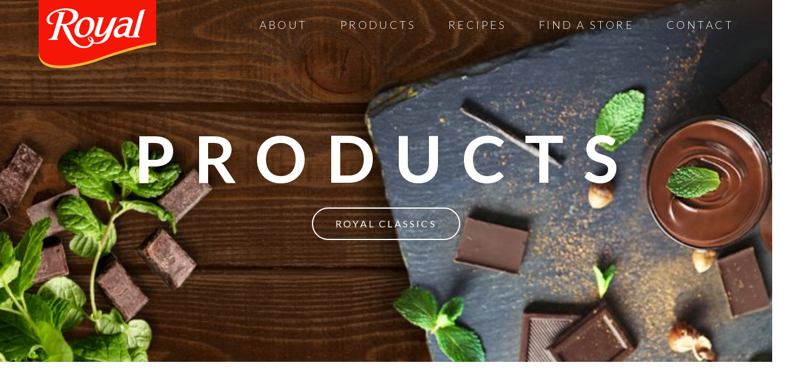

--- FILE ---
content_type: text/html; charset=UTF-8
request_url: https://royaldesserts.com/products/
body_size: 7678
content:
<!doctype html>
<html lang="en" class="no-js">
<head>
<meta charset="UTF-8">
<meta name="viewport" content="width=device-width, initial-scale=1, maximum-scale=1">
<title>Royal</title>
<meta name="google-site-verification" content="z4k_gYdVJ_WNCuP4gC0WeavOhUcLC-upZ4Ip-Mzc6LE" />
<link href="https://fonts.googleapis.com/css?family=Lato:300,300i,400,400i,700,700i" rel="stylesheet">
<link rel='stylesheet'  href='https://royaldesserts.com/wp-content/themes/crm/css/reset.css?v=7568' media='all'>
<link rel='stylesheet'  href='https://royaldesserts.com/wp-content/themes/crm/css/default.css?v=9197' media='all'>
<link rel='stylesheet'  href='https://royaldesserts.com/wp-content/themes/crm/css/owl.carousel.css?v=8658' media='all'>
<link rel='stylesheet'  href='https://royaldesserts.com/wp-content/themes/crm/css/media.css?v=7335' media='all'>
<script src='https://royaldesserts.com/wp-content/themes/crm/js/modernizr.js'></script>
<script src="https://unpkg.com/scrollreveal@3.3.2/dist/scrollreveal.min.js"></script>
<script src='https://royaldesserts.com/wp-content/themes/crm/js/jquery-1.12.2.min.js'></script> 
<script>
	window.sr = ScrollReveal();
	
	if (sr.isSupported()) {
		document.documentElement.classList.add('sr');
	}
</script>
<style>
.sr #featArea1, .sr .sectionTop, .sr .sectionBottom, .sr .sectionLeft, .sr .sectionBottom {
	visibility: hidden;
}

@media print {}
</style>
<meta name='robots' content='index, follow, max-image-preview:large, max-snippet:-1, max-video-preview:-1' />
	<style>img:is([sizes="auto" i], [sizes^="auto," i]) { contain-intrinsic-size: 3000px 1500px }</style>
	
	<!-- This site is optimized with the Yoast SEO Premium plugin v26.2 (Yoast SEO v26.2) - https://yoast.com/wordpress/plugins/seo/ -->
	<title>Royal Instant Pudding &amp; Gelatin Dessert Mix - Instant Pudding | Royal Desserts</title>
	<meta name="description" content="Royal Instant Pudding &amp; Gelatin Dessert Mix makes it easy to create desserts at home in just minutes. Available in assorted flavors online." />
	<link rel="canonical" href="https://royaldesserts.com/products/" />
	<meta property="og:locale" content="en_US" />
	<meta property="og:type" content="article" />
	<meta property="og:title" content="Products" />
	<meta property="og:description" content="Royal Instant Pudding &amp; Gelatin Dessert Mix makes it easy to create desserts at home in just minutes. Available in assorted flavors online." />
	<meta property="og:url" content="https://royaldesserts.com/products/" />
	<meta property="og:site_name" content="Royal" />
	<meta property="article:modified_time" content="2019-07-24T19:37:07+00:00" />
	<meta property="og:image" content="https://royaldesserts.com/wp-content/uploads/2016/12/Product-featImg-1.jpg" />
	<meta property="og:image:width" content="1920" />
	<meta property="og:image:height" content="668" />
	<meta property="og:image:type" content="image/jpeg" />
	<meta name="twitter:card" content="summary_large_image" />
	<script type="application/ld+json" class="yoast-schema-graph">{"@context":"https://schema.org","@graph":[{"@type":"WebPage","@id":"https://royaldesserts.com/products/","url":"https://royaldesserts.com/products/","name":"Royal Instant Pudding & Gelatin Dessert Mix - Instant Pudding | Royal Desserts","isPartOf":{"@id":"https://royaldesserts.com/#website"},"primaryImageOfPage":{"@id":"https://royaldesserts.com/products/#primaryimage"},"image":{"@id":"https://royaldesserts.com/products/#primaryimage"},"thumbnailUrl":"https://royaldesserts.com/wp-content/uploads/2016/12/Product-featImg-1.jpg","datePublished":"2016-12-01T17:22:56+00:00","dateModified":"2019-07-24T19:37:07+00:00","description":"Royal Instant Pudding & Gelatin Dessert Mix makes it easy to create desserts at home in just minutes. Available in assorted flavors online.","breadcrumb":{"@id":"https://royaldesserts.com/products/#breadcrumb"},"inLanguage":"en-US","potentialAction":[{"@type":"ReadAction","target":["https://royaldesserts.com/products/"]}]},{"@type":"ImageObject","inLanguage":"en-US","@id":"https://royaldesserts.com/products/#primaryimage","url":"https://royaldesserts.com/wp-content/uploads/2016/12/Product-featImg-1.jpg","contentUrl":"https://royaldesserts.com/wp-content/uploads/2016/12/Product-featImg-1.jpg","width":1920,"height":668},{"@type":"BreadcrumbList","@id":"https://royaldesserts.com/products/#breadcrumb","itemListElement":[{"@type":"ListItem","position":1,"name":"Home","item":"https://royaldesserts.com/"},{"@type":"ListItem","position":2,"name":"Products"}]},{"@type":"WebSite","@id":"https://royaldesserts.com/#website","url":"https://royaldesserts.com/","name":"Royal","description":"Treat Yourself Like Royalty","potentialAction":[{"@type":"SearchAction","target":{"@type":"EntryPoint","urlTemplate":"https://royaldesserts.com/?s={search_term_string}"},"query-input":{"@type":"PropertyValueSpecification","valueRequired":true,"valueName":"search_term_string"}}],"inLanguage":"en-US"}]}</script>
	<!-- / Yoast SEO Premium plugin. -->


<link rel='preconnect' href='//www.google-analytics.com' />
<script type="text/javascript">
/* <![CDATA[ */
window._wpemojiSettings = {"baseUrl":"https:\/\/s.w.org\/images\/core\/emoji\/16.0.1\/72x72\/","ext":".png","svgUrl":"https:\/\/s.w.org\/images\/core\/emoji\/16.0.1\/svg\/","svgExt":".svg","source":{"concatemoji":"https:\/\/royaldesserts.com\/wp-includes\/js\/wp-emoji-release.min.js?ver=8816a4a7951edd4b921c89fc17dcece8"}};
/*! This file is auto-generated */
!function(s,n){var o,i,e;function c(e){try{var t={supportTests:e,timestamp:(new Date).valueOf()};sessionStorage.setItem(o,JSON.stringify(t))}catch(e){}}function p(e,t,n){e.clearRect(0,0,e.canvas.width,e.canvas.height),e.fillText(t,0,0);var t=new Uint32Array(e.getImageData(0,0,e.canvas.width,e.canvas.height).data),a=(e.clearRect(0,0,e.canvas.width,e.canvas.height),e.fillText(n,0,0),new Uint32Array(e.getImageData(0,0,e.canvas.width,e.canvas.height).data));return t.every(function(e,t){return e===a[t]})}function u(e,t){e.clearRect(0,0,e.canvas.width,e.canvas.height),e.fillText(t,0,0);for(var n=e.getImageData(16,16,1,1),a=0;a<n.data.length;a++)if(0!==n.data[a])return!1;return!0}function f(e,t,n,a){switch(t){case"flag":return n(e,"\ud83c\udff3\ufe0f\u200d\u26a7\ufe0f","\ud83c\udff3\ufe0f\u200b\u26a7\ufe0f")?!1:!n(e,"\ud83c\udde8\ud83c\uddf6","\ud83c\udde8\u200b\ud83c\uddf6")&&!n(e,"\ud83c\udff4\udb40\udc67\udb40\udc62\udb40\udc65\udb40\udc6e\udb40\udc67\udb40\udc7f","\ud83c\udff4\u200b\udb40\udc67\u200b\udb40\udc62\u200b\udb40\udc65\u200b\udb40\udc6e\u200b\udb40\udc67\u200b\udb40\udc7f");case"emoji":return!a(e,"\ud83e\udedf")}return!1}function g(e,t,n,a){var r="undefined"!=typeof WorkerGlobalScope&&self instanceof WorkerGlobalScope?new OffscreenCanvas(300,150):s.createElement("canvas"),o=r.getContext("2d",{willReadFrequently:!0}),i=(o.textBaseline="top",o.font="600 32px Arial",{});return e.forEach(function(e){i[e]=t(o,e,n,a)}),i}function t(e){var t=s.createElement("script");t.src=e,t.defer=!0,s.head.appendChild(t)}"undefined"!=typeof Promise&&(o="wpEmojiSettingsSupports",i=["flag","emoji"],n.supports={everything:!0,everythingExceptFlag:!0},e=new Promise(function(e){s.addEventListener("DOMContentLoaded",e,{once:!0})}),new Promise(function(t){var n=function(){try{var e=JSON.parse(sessionStorage.getItem(o));if("object"==typeof e&&"number"==typeof e.timestamp&&(new Date).valueOf()<e.timestamp+604800&&"object"==typeof e.supportTests)return e.supportTests}catch(e){}return null}();if(!n){if("undefined"!=typeof Worker&&"undefined"!=typeof OffscreenCanvas&&"undefined"!=typeof URL&&URL.createObjectURL&&"undefined"!=typeof Blob)try{var e="postMessage("+g.toString()+"("+[JSON.stringify(i),f.toString(),p.toString(),u.toString()].join(",")+"));",a=new Blob([e],{type:"text/javascript"}),r=new Worker(URL.createObjectURL(a),{name:"wpTestEmojiSupports"});return void(r.onmessage=function(e){c(n=e.data),r.terminate(),t(n)})}catch(e){}c(n=g(i,f,p,u))}t(n)}).then(function(e){for(var t in e)n.supports[t]=e[t],n.supports.everything=n.supports.everything&&n.supports[t],"flag"!==t&&(n.supports.everythingExceptFlag=n.supports.everythingExceptFlag&&n.supports[t]);n.supports.everythingExceptFlag=n.supports.everythingExceptFlag&&!n.supports.flag,n.DOMReady=!1,n.readyCallback=function(){n.DOMReady=!0}}).then(function(){return e}).then(function(){var e;n.supports.everything||(n.readyCallback(),(e=n.source||{}).concatemoji?t(e.concatemoji):e.wpemoji&&e.twemoji&&(t(e.twemoji),t(e.wpemoji)))}))}((window,document),window._wpemojiSettings);
/* ]]> */
</script>
<style id='wp-emoji-styles-inline-css' type='text/css'>

	img.wp-smiley, img.emoji {
		display: inline !important;
		border: none !important;
		box-shadow: none !important;
		height: 1em !important;
		width: 1em !important;
		margin: 0 0.07em !important;
		vertical-align: -0.1em !important;
		background: none !important;
		padding: 0 !important;
	}
</style>
<link rel='stylesheet' id='wp-block-library-css' href='https://royaldesserts.com/wp-includes/css/dist/block-library/style.min.css?ver=8816a4a7951edd4b921c89fc17dcece8' type='text/css' media='all' />
<style id='classic-theme-styles-inline-css' type='text/css'>
/*! This file is auto-generated */
.wp-block-button__link{color:#fff;background-color:#32373c;border-radius:9999px;box-shadow:none;text-decoration:none;padding:calc(.667em + 2px) calc(1.333em + 2px);font-size:1.125em}.wp-block-file__button{background:#32373c;color:#fff;text-decoration:none}
</style>
<style id='global-styles-inline-css' type='text/css'>
:root{--wp--preset--aspect-ratio--square: 1;--wp--preset--aspect-ratio--4-3: 4/3;--wp--preset--aspect-ratio--3-4: 3/4;--wp--preset--aspect-ratio--3-2: 3/2;--wp--preset--aspect-ratio--2-3: 2/3;--wp--preset--aspect-ratio--16-9: 16/9;--wp--preset--aspect-ratio--9-16: 9/16;--wp--preset--color--black: #000000;--wp--preset--color--cyan-bluish-gray: #abb8c3;--wp--preset--color--white: #ffffff;--wp--preset--color--pale-pink: #f78da7;--wp--preset--color--vivid-red: #cf2e2e;--wp--preset--color--luminous-vivid-orange: #ff6900;--wp--preset--color--luminous-vivid-amber: #fcb900;--wp--preset--color--light-green-cyan: #7bdcb5;--wp--preset--color--vivid-green-cyan: #00d084;--wp--preset--color--pale-cyan-blue: #8ed1fc;--wp--preset--color--vivid-cyan-blue: #0693e3;--wp--preset--color--vivid-purple: #9b51e0;--wp--preset--gradient--vivid-cyan-blue-to-vivid-purple: linear-gradient(135deg,rgba(6,147,227,1) 0%,rgb(155,81,224) 100%);--wp--preset--gradient--light-green-cyan-to-vivid-green-cyan: linear-gradient(135deg,rgb(122,220,180) 0%,rgb(0,208,130) 100%);--wp--preset--gradient--luminous-vivid-amber-to-luminous-vivid-orange: linear-gradient(135deg,rgba(252,185,0,1) 0%,rgba(255,105,0,1) 100%);--wp--preset--gradient--luminous-vivid-orange-to-vivid-red: linear-gradient(135deg,rgba(255,105,0,1) 0%,rgb(207,46,46) 100%);--wp--preset--gradient--very-light-gray-to-cyan-bluish-gray: linear-gradient(135deg,rgb(238,238,238) 0%,rgb(169,184,195) 100%);--wp--preset--gradient--cool-to-warm-spectrum: linear-gradient(135deg,rgb(74,234,220) 0%,rgb(151,120,209) 20%,rgb(207,42,186) 40%,rgb(238,44,130) 60%,rgb(251,105,98) 80%,rgb(254,248,76) 100%);--wp--preset--gradient--blush-light-purple: linear-gradient(135deg,rgb(255,206,236) 0%,rgb(152,150,240) 100%);--wp--preset--gradient--blush-bordeaux: linear-gradient(135deg,rgb(254,205,165) 0%,rgb(254,45,45) 50%,rgb(107,0,62) 100%);--wp--preset--gradient--luminous-dusk: linear-gradient(135deg,rgb(255,203,112) 0%,rgb(199,81,192) 50%,rgb(65,88,208) 100%);--wp--preset--gradient--pale-ocean: linear-gradient(135deg,rgb(255,245,203) 0%,rgb(182,227,212) 50%,rgb(51,167,181) 100%);--wp--preset--gradient--electric-grass: linear-gradient(135deg,rgb(202,248,128) 0%,rgb(113,206,126) 100%);--wp--preset--gradient--midnight: linear-gradient(135deg,rgb(2,3,129) 0%,rgb(40,116,252) 100%);--wp--preset--font-size--small: 13px;--wp--preset--font-size--medium: 20px;--wp--preset--font-size--large: 36px;--wp--preset--font-size--x-large: 42px;--wp--preset--spacing--20: 0.44rem;--wp--preset--spacing--30: 0.67rem;--wp--preset--spacing--40: 1rem;--wp--preset--spacing--50: 1.5rem;--wp--preset--spacing--60: 2.25rem;--wp--preset--spacing--70: 3.38rem;--wp--preset--spacing--80: 5.06rem;--wp--preset--shadow--natural: 6px 6px 9px rgba(0, 0, 0, 0.2);--wp--preset--shadow--deep: 12px 12px 50px rgba(0, 0, 0, 0.4);--wp--preset--shadow--sharp: 6px 6px 0px rgba(0, 0, 0, 0.2);--wp--preset--shadow--outlined: 6px 6px 0px -3px rgba(255, 255, 255, 1), 6px 6px rgba(0, 0, 0, 1);--wp--preset--shadow--crisp: 6px 6px 0px rgba(0, 0, 0, 1);}:where(.is-layout-flex){gap: 0.5em;}:where(.is-layout-grid){gap: 0.5em;}body .is-layout-flex{display: flex;}.is-layout-flex{flex-wrap: wrap;align-items: center;}.is-layout-flex > :is(*, div){margin: 0;}body .is-layout-grid{display: grid;}.is-layout-grid > :is(*, div){margin: 0;}:where(.wp-block-columns.is-layout-flex){gap: 2em;}:where(.wp-block-columns.is-layout-grid){gap: 2em;}:where(.wp-block-post-template.is-layout-flex){gap: 1.25em;}:where(.wp-block-post-template.is-layout-grid){gap: 1.25em;}.has-black-color{color: var(--wp--preset--color--black) !important;}.has-cyan-bluish-gray-color{color: var(--wp--preset--color--cyan-bluish-gray) !important;}.has-white-color{color: var(--wp--preset--color--white) !important;}.has-pale-pink-color{color: var(--wp--preset--color--pale-pink) !important;}.has-vivid-red-color{color: var(--wp--preset--color--vivid-red) !important;}.has-luminous-vivid-orange-color{color: var(--wp--preset--color--luminous-vivid-orange) !important;}.has-luminous-vivid-amber-color{color: var(--wp--preset--color--luminous-vivid-amber) !important;}.has-light-green-cyan-color{color: var(--wp--preset--color--light-green-cyan) !important;}.has-vivid-green-cyan-color{color: var(--wp--preset--color--vivid-green-cyan) !important;}.has-pale-cyan-blue-color{color: var(--wp--preset--color--pale-cyan-blue) !important;}.has-vivid-cyan-blue-color{color: var(--wp--preset--color--vivid-cyan-blue) !important;}.has-vivid-purple-color{color: var(--wp--preset--color--vivid-purple) !important;}.has-black-background-color{background-color: var(--wp--preset--color--black) !important;}.has-cyan-bluish-gray-background-color{background-color: var(--wp--preset--color--cyan-bluish-gray) !important;}.has-white-background-color{background-color: var(--wp--preset--color--white) !important;}.has-pale-pink-background-color{background-color: var(--wp--preset--color--pale-pink) !important;}.has-vivid-red-background-color{background-color: var(--wp--preset--color--vivid-red) !important;}.has-luminous-vivid-orange-background-color{background-color: var(--wp--preset--color--luminous-vivid-orange) !important;}.has-luminous-vivid-amber-background-color{background-color: var(--wp--preset--color--luminous-vivid-amber) !important;}.has-light-green-cyan-background-color{background-color: var(--wp--preset--color--light-green-cyan) !important;}.has-vivid-green-cyan-background-color{background-color: var(--wp--preset--color--vivid-green-cyan) !important;}.has-pale-cyan-blue-background-color{background-color: var(--wp--preset--color--pale-cyan-blue) !important;}.has-vivid-cyan-blue-background-color{background-color: var(--wp--preset--color--vivid-cyan-blue) !important;}.has-vivid-purple-background-color{background-color: var(--wp--preset--color--vivid-purple) !important;}.has-black-border-color{border-color: var(--wp--preset--color--black) !important;}.has-cyan-bluish-gray-border-color{border-color: var(--wp--preset--color--cyan-bluish-gray) !important;}.has-white-border-color{border-color: var(--wp--preset--color--white) !important;}.has-pale-pink-border-color{border-color: var(--wp--preset--color--pale-pink) !important;}.has-vivid-red-border-color{border-color: var(--wp--preset--color--vivid-red) !important;}.has-luminous-vivid-orange-border-color{border-color: var(--wp--preset--color--luminous-vivid-orange) !important;}.has-luminous-vivid-amber-border-color{border-color: var(--wp--preset--color--luminous-vivid-amber) !important;}.has-light-green-cyan-border-color{border-color: var(--wp--preset--color--light-green-cyan) !important;}.has-vivid-green-cyan-border-color{border-color: var(--wp--preset--color--vivid-green-cyan) !important;}.has-pale-cyan-blue-border-color{border-color: var(--wp--preset--color--pale-cyan-blue) !important;}.has-vivid-cyan-blue-border-color{border-color: var(--wp--preset--color--vivid-cyan-blue) !important;}.has-vivid-purple-border-color{border-color: var(--wp--preset--color--vivid-purple) !important;}.has-vivid-cyan-blue-to-vivid-purple-gradient-background{background: var(--wp--preset--gradient--vivid-cyan-blue-to-vivid-purple) !important;}.has-light-green-cyan-to-vivid-green-cyan-gradient-background{background: var(--wp--preset--gradient--light-green-cyan-to-vivid-green-cyan) !important;}.has-luminous-vivid-amber-to-luminous-vivid-orange-gradient-background{background: var(--wp--preset--gradient--luminous-vivid-amber-to-luminous-vivid-orange) !important;}.has-luminous-vivid-orange-to-vivid-red-gradient-background{background: var(--wp--preset--gradient--luminous-vivid-orange-to-vivid-red) !important;}.has-very-light-gray-to-cyan-bluish-gray-gradient-background{background: var(--wp--preset--gradient--very-light-gray-to-cyan-bluish-gray) !important;}.has-cool-to-warm-spectrum-gradient-background{background: var(--wp--preset--gradient--cool-to-warm-spectrum) !important;}.has-blush-light-purple-gradient-background{background: var(--wp--preset--gradient--blush-light-purple) !important;}.has-blush-bordeaux-gradient-background{background: var(--wp--preset--gradient--blush-bordeaux) !important;}.has-luminous-dusk-gradient-background{background: var(--wp--preset--gradient--luminous-dusk) !important;}.has-pale-ocean-gradient-background{background: var(--wp--preset--gradient--pale-ocean) !important;}.has-electric-grass-gradient-background{background: var(--wp--preset--gradient--electric-grass) !important;}.has-midnight-gradient-background{background: var(--wp--preset--gradient--midnight) !important;}.has-small-font-size{font-size: var(--wp--preset--font-size--small) !important;}.has-medium-font-size{font-size: var(--wp--preset--font-size--medium) !important;}.has-large-font-size{font-size: var(--wp--preset--font-size--large) !important;}.has-x-large-font-size{font-size: var(--wp--preset--font-size--x-large) !important;}
:where(.wp-block-post-template.is-layout-flex){gap: 1.25em;}:where(.wp-block-post-template.is-layout-grid){gap: 1.25em;}
:where(.wp-block-columns.is-layout-flex){gap: 2em;}:where(.wp-block-columns.is-layout-grid){gap: 2em;}
:root :where(.wp-block-pullquote){font-size: 1.5em;line-height: 1.6;}
</style>
<link rel="https://api.w.org/" href="https://royaldesserts.com/wp-json/" /><link rel="alternate" title="JSON" type="application/json" href="https://royaldesserts.com/wp-json/wp/v2/pages/7" /><link rel="EditURI" type="application/rsd+xml" title="RSD" href="https://royaldesserts.com/xmlrpc.php?rsd" />

<link rel='shortlink' href='https://royaldesserts.com/?p=7' />
<link rel="alternate" title="oEmbed (JSON)" type="application/json+oembed" href="https://royaldesserts.com/wp-json/oembed/1.0/embed?url=https%3A%2F%2Froyaldesserts.com%2Fproducts%2F" />
<link rel="alternate" title="oEmbed (XML)" type="text/xml+oembed" href="https://royaldesserts.com/wp-json/oembed/1.0/embed?url=https%3A%2F%2Froyaldesserts.com%2Fproducts%2F&#038;format=xml" />


<script type="text/javascript">
(function(url){
	if(/(?:Chrome\/26\.0\.1410\.63 Safari\/537\.31|WordfenceTestMonBot)/.test(navigator.userAgent)){ return; }
	var addEvent = function(evt, handler) {
		if (window.addEventListener) {
			document.addEventListener(evt, handler, false);
		} else if (window.attachEvent) {
			document.attachEvent('on' + evt, handler);
		}
	};
	var removeEvent = function(evt, handler) {
		if (window.removeEventListener) {
			document.removeEventListener(evt, handler, false);
		} else if (window.detachEvent) {
			document.detachEvent('on' + evt, handler);
		}
	};
	var evts = 'contextmenu dblclick drag dragend dragenter dragleave dragover dragstart drop keydown keypress keyup mousedown mousemove mouseout mouseover mouseup mousewheel scroll'.split(' ');
	var logHuman = function() {
		if (window.wfLogHumanRan) { return; }
		window.wfLogHumanRan = true;
		var wfscr = document.createElement('script');
		wfscr.type = 'text/javascript';
		wfscr.async = true;
		wfscr.src = url + '&r=' + Math.random();
		(document.getElementsByTagName('head')[0]||document.getElementsByTagName('body')[0]).appendChild(wfscr);
		for (var i = 0; i < evts.length; i++) {
			removeEvent(evts[i], logHuman);
		}
	};
	for (var i = 0; i < evts.length; i++) {
		addEvent(evts[i], logHuman);
	}
})('//royaldesserts.com/?wordfence_lh=1&hid=1A0E65707B578F1E597FD04F5166D94C');
</script><link rel="icon" href="https://royaldesserts.com/wp-content/uploads/2017/02/favicon-32x32-2.png" sizes="32x32" />
<link rel="icon" href="https://royaldesserts.com/wp-content/uploads/2017/02/favicon-32x32-2.png" sizes="192x192" />
<link rel="apple-touch-icon" href="https://royaldesserts.com/wp-content/uploads/2017/02/favicon-32x32-2.png" />
<meta name="msapplication-TileImage" content="https://royaldesserts.com/wp-content/uploads/2017/02/favicon-32x32-2.png" />
<!-- Google Tag Manager -->
<script>(function(w,d,s,l,i){w[l]=w[l]||[];w[l].push({'gtm.start':
new Date().getTime(),event:'gtm.js'});var f=d.getElementsByTagName(s)[0],
j=d.createElement(s),dl=l!='dataLayer'?'&l='+l:'';j.async=true;j.src=
'https://www.googletagmanager.com/gtm.js?id='+i+dl;f.parentNode.insertBefore(j,f);
})(window,document,'script','dataLayer','GTM-WTVJ5CR');</script>
<!-- End Google Tag Manager -->
</head>

<body class="wp-singular page-template page-template-products page-template-products-php page page-id-7 wp-theme-crm">


<!-- Google Tag Manager (noscript) -->
<noscript><iframe src="https://www.googletagmanager.com/ns.html?id=GTM-WTVJ5CR"
height="0" width="0" style="display:none;visibility:hidden"></iframe></noscript>
<!-- End Google Tag Manager (noscript) -->
	<header role="banner" id="header">
		<div class="container">
			<div class="logo">
				<a href="https://royaldesserts.com" title="Royal"> 
					<img class="img-responsive" src="https://royaldesserts.com/wp-content/themes/crm/images/Royal-logo.png" alt="Royal - Logo"> 
				</a>
			</div>
			<nav id="site-menu">
				<ul id="menu-main" class="menu sf-menu">
				<li id="menu-item-90" class="menu-item menu-item-type-post_type menu-item-object-page menu-item-90"><a href="https://royaldesserts.com/about/">About</a></li>
<li id="menu-item-12" class="menu-item menu-item-type-post_type menu-item-object-page current-menu-item page_item page-item-7 current_page_item menu-item-12"><a href="https://royaldesserts.com/products/" aria-current="page">Products</a></li>
<li id="menu-item-727" class="menu-item menu-item-type-custom menu-item-object-custom menu-item-727"><a href="http://royaldesserts.com/recipes/">Recipes</a></li>
<li id="menu-item-73" class="menu-item menu-item-type-post_type menu-item-object-page menu-item-73"><a href="https://royaldesserts.com/find-a-store/">Find A Store</a></li>
<li id="menu-item-13" class="menu-item menu-item-type-post_type menu-item-object-page menu-item-13"><a href="https://royaldesserts.com/contact/">Contact</a></li>
				</ul>
			</nav>
		</div>
	</header>
<main role="main" id="products">
	<div id="featArea" class="section bgImg rotate_img" style="background-image:url(https://royaldesserts.com/wp-content/uploads/2018/10/Pudding-1-1024x356.jpg)" data-img-desktop="https://royaldesserts.com/wp-content/uploads/2018/10/Pudding-1-1024x356.jpg" data-img-mobile="https://royaldesserts.com/wp-content/uploads/2017/01/Pudding-1-e1487284056226.jpg">
		<div class="container">
			<h1>Products</h1>
			<div class="btns">
								<a href="#" data-section="category-5">Royal Classics</a>
								<a href="#" data-section="category-6">Royal Delights</a>
						</div>
		</div>
	</div>
	<div id="main-content">
				<article class="categorySection sectionBottom category-5">
				<div class="container">
					<div class="textWrapper">
						<h1>Royal Classics</h1>
						<p>Timelessly satisfying, never inconsistent, always sure to please.</p>
														<div style="text-align: center">
															<a class="viewMoreCats" href="https://royaldesserts.com/product-category/flan/">Flan</a>
															<a class="viewMoreCats" href="https://royaldesserts.com/product-category/gelatin/">Gelatin</a>
															<a class="viewMoreCats" href="https://royaldesserts.com/product-category/pudding/">Pudding</a>
															<a class="viewMoreCats" href="https://royaldesserts.com/product-category/sugar-free/">Sugar Free</a>
														</div>
											</div>
				</div>
				<div class="owl-carousel clearfix">
										<div class="item">
							<article class="prod" href=""> 
								<img class="img-responsive aligncenter" src="https://royaldesserts.com/wp-content/uploads/2017/01/Asset-1-1.png" alt=" ">
								<div class="hvr">
									<div class="wrap">
										<h1>Royal Flan 3.81 oz</h1>
										<h3>Family Size</h3>
										<a class="btn" href="https://royaldesserts.com/product/royal-flan-family-size/">view more info</a> 
									</div>
								</div>
							</article>
						</div>
										<div class="item">
							<article class="prod" href=""> 
								<img class="img-responsive aligncenter" src="https://royaldesserts.com/wp-content/uploads/2017/01/Asset-1-11.png" alt=" ">
								<div class="hvr">
									<div class="wrap">
										<h1>Royal Pudding &#8211; Instant Chocolate 2.02 oz</h1>
										<h3></h3>
										<a class="btn" href="https://royaldesserts.com/product/royal-pudding-instant-chocolate/">view more info</a> 
									</div>
								</div>
							</article>
						</div>
										<div class="item">
							<article class="prod" href=""> 
								<img class="img-responsive aligncenter" src="https://royaldesserts.com/wp-content/uploads/2017/01/Asset-1-8.png" alt=" ">
								<div class="hvr">
									<div class="wrap">
										<h1>Royal Gelatin &#8211; Strawberry 2.8 oz</h1>
										<h3>Family Size </h3>
										<a class="btn" href="https://royaldesserts.com/product/royal-gelatin-strawberry-family-size/">view more info</a> 
									</div>
								</div>
							</article>
						</div>
										<div class="item">
							<article class="prod" href=""> 
								<img class="img-responsive aligncenter" src="https://royaldesserts.com/wp-content/uploads/2017/01/Asset-1-19.png" alt=" ">
								<div class="hvr">
									<div class="wrap">
										<h1>Royal Gelatin &#8211; Lime Sugar Free 0.32 oz</h1>
										<h3></h3>
										<a class="btn" href="https://royaldesserts.com/product/royal-gelatin-lime-sugar-free/">view more info</a> 
									</div>
								</div>
							</article>
						</div>
										<div class="item">
							<article class="prod" href=""> 
								<img class="img-responsive aligncenter" src="https://royaldesserts.com/wp-content/uploads/2017/01/Asset-1-9.png" alt=" ">
								<div class="hvr">
									<div class="wrap">
										<h1>Royal Gelatin &#8211; Orange 2.8 oz</h1>
										<h3>Family Size</h3>
										<a class="btn" href="https://royaldesserts.com/product/royal-gelatin-orange-family-size/">view more info</a> 
									</div>
								</div>
							</article>
						</div>
										<div class="item">
							<article class="prod" href=""> 
								<img class="img-responsive aligncenter" src="https://royaldesserts.com/wp-content/uploads/2017/01/Asset-1-16.png" alt=" ">
								<div class="hvr">
									<div class="wrap">
										<h1>Royal Gelatin &#8211; Cherry Sugar Free 0.32 oz</h1>
										<h3></h3>
										<a class="btn" href="https://royaldesserts.com/product/royal-gelatin-cherry-sugar-free/">view more info</a> 
									</div>
								</div>
							</article>
						</div>
								</div>
				<a class="viewMore" href="https://royaldesserts.com/product-category/royal-classics/">view all products</a>
			</article>
				<article class="categorySection sectionBottom category-6">
				<div class="container">
					<div class="textWrapper">
						<h1>Royal Delights</h1>
						<p>Infused with a touch of sophisticated flavor, these delightful desserts are perfect for some sweet and instant gratification.</p>
														<div style="text-align: center">
															<a class="viewMoreCats" href="https://royaldesserts.com/product-category/dessert-mix/">Dessert Mix</a>
															<a class="viewMoreCats" href="https://royaldesserts.com/product-category/pie-filling/">Pie Filling</a>
														</div>
											</div>
				</div>
				<div class="owl-carousel clearfix">
								</div>
				<a class="viewMore" href="https://royaldesserts.com/product-category/royal-delights/">view all products</a>
			</article>
			<aside>
						<div id="find_products" class="bgImg rotate_img" style="background-image: url(https://royaldesserts.com/wp-content/uploads/2016/12/find_products-bg.jpg)" data-img-desktop="https://royaldesserts.com/wp-content/uploads/2016/12/find_products-bg.jpg" data-img-mobile="https://royaldesserts.com/wp-content/uploads/2016/12/wheretobuy_banner-1.jpg">
				<div class="container">
					<h3>Where To Buy?</h3>
					<p>Craving some Royal products? Buy online with one of our retailers below!</p>
					<div class="owl-carousel sectionRight clearfix">
												<div class="item"> 
								<a class="image" href="https://www.walmart.com/search/?cat_id=0&facet=brand%3ARoyal&query=royal+pudding#searchProductResult" target="_blank"> 
									<img class="img-responsive" src="https://royaldesserts.com/wp-content/uploads/2016/12/walmart_logo.png" alt=" "> 
								</a> 
							</div>
												<div class="item"> 
								<a class="image" href="https://www.amazon.com/Royal-Gelatin-Sugar-Strawberry-0-32-Ounce/dp/B004KL7YT0/ref=sr_1_10_s_it?s=grocery&ie=UTF8&qid=1487363710&sr=1-10&keywords=amazon+royal" target="_blank"> 
									<img class="img-responsive" src="https://royaldesserts.com/wp-content/uploads/2016/12/logo-1.png" alt=" "> 
								</a> 
							</div>
										</div>
						<a class="btn" href="/find-a-store/">Find a Store</a>
				</div>
			</div>
		</aside>
	</div>
</main>
<footer role="contentinfo" id="footer">
	<div class="container">
		<div class="col">
			<img class="f_logo img-responsive" src="https://royaldesserts.com/wp-content/themes/crm/images/Royal-logo-2.png" width="247" height="99" alt="Royal logo">
		</div>
		<div class="col">
			<h3 class="f_title">Company</h3>
			<ul class="f_nav">
				<li id="menu-item-494" class="menu-item menu-item-type-post_type menu-item-object-page menu-item-494"><a href="https://royaldesserts.com/about/">About</a></li>
<li id="menu-item-497" class="menu-item menu-item-type-post_type menu-item-object-page current-menu-item page_item page-item-7 current_page_item menu-item-497"><a href="https://royaldesserts.com/products/" aria-current="page">Products</a></li>
<li id="menu-item-728" class="menu-item menu-item-type-custom menu-item-object-custom menu-item-728"><a href="http://royaldesserts.com/recipes/">Recipes</a></li>
<li id="menu-item-495" class="menu-item menu-item-type-post_type menu-item-object-page menu-item-495"><a href="https://royaldesserts.com/find-a-store/">Find A Store</a></li>
<li id="menu-item-496" class="menu-item menu-item-type-post_type menu-item-object-page menu-item-496"><a href="https://royaldesserts.com/contact/">Contact</a></li>
<li id="menu-item-498" class="menu-item menu-item-type-custom menu-item-object-custom menu-item-498"><a target="_blank" href="https://jelsert.com/pages/careers">Career Opportunities</a></li>
			</ul>
		</div>
		<div class="col f_socialMedia">
			<h3 class="f_title">Follow us</h3>
			<ul class="f_nav">
								<li>
						<a href="https://www.instagram.com/officialroyaldesserts/" target="_blank"><img src="https://royaldesserts.com/wp-content/themes/crm/images/icon-Footer-Instagram.png" width="13" alt="Instagram"> Instagram</a>
					</li>
						</ul>
		</div>
		<div class="col">
			<div>&copy; 2026  Royal Desserts,  All Rights Reserved.</div>
			<div id="f_links">
								<a href="https://royaldesserts.com/about-our-ads/">About Our Ads</a>		
								<a href="https://royaldesserts.com/terms-of-use/">Terms of use</a>		
								<a href="https://royaldesserts.com/privacy-policy/">Privacy Policy</a>		
								<a href="https://royaldesserts.com/proprietary-rights-complaint-process-and-notification-form/">Proprietary Rights</a>		
								<a href="http://jelsert.com/">JelSert Brand</a>		
						</div>
		</div>
	</div>
</footer>
<script type="speculationrules">
{"prefetch":[{"source":"document","where":{"and":[{"href_matches":"\/*"},{"not":{"href_matches":["\/wp-*.php","\/wp-admin\/*","\/wp-content\/uploads\/*","\/wp-content\/*","\/wp-content\/plugins\/*","\/wp-content\/themes\/crm\/*","\/*\\?(.+)"]}},{"not":{"selector_matches":"a[rel~=\"nofollow\"]"}},{"not":{"selector_matches":".no-prefetch, .no-prefetch a"}}]},"eagerness":"conservative"}]}
</script>


<script src='https://royaldesserts.com/wp-content/themes/crm/js/superfish.js'></script> 
<script src='https://royaldesserts.com/wp-content/themes/crm/js/hoverIntent.js'></script> 
<script src='https://royaldesserts.com/wp-content/themes/crm/js/jquery.slicknav.min.js'></script> 
<script src='https://royaldesserts.com/wp-content/themes/crm/js/owl.carousel.min.js'></script> 
<script src='https://royaldesserts.com/wp-content/themes/crm/js/jquery.matchHeight-min.js'></script> 
<script src='https://royaldesserts.com/wp-content/themes/crm/js/scripts.js?v=4617'></script> 
<style type="text/css">
	.gform_wrapper .gfield_description.validation_message, .gform_wrapper .top_label .gfield_description.validation_message {
		padding-top: 0 !important;	
	}
					
	.c_form  .cols2.all-subj, .c_form  .cols2.com-subj, .c_form  .cols2.noncom-subj {
		display: none;	
	}
	
	.c_form  .col-1_2 {
		vertical-align: top;	
	}
	
	.gform_wrapper .datepicker {
		width: 100% !important;
	}
</style>
</body>
</html>

--- FILE ---
content_type: text/css
request_url: https://royaldesserts.com/wp-content/themes/crm/css/reset.css?v=7568
body_size: 575
content:
@charset "utf-8";

/* CSS Document */

/* \\\\\\\\\\\\\\\\\\\\\\\\\\\\\\\\\\\\\\\\\\\\\\\\\\\\\\\\\\\\\\\\\\\\\\\\\\\\\\\\\\\\\\\\\\\\\\\ */
/* \\\\\\\\\\\\\\\\\\\\\\\\\\\\\\\\\\\\\\\\\\\\\\\\\\\\\\\\\\\\\\\\\\\\\\\\\\\\\\\\\\\\\\\\\\\\\\\ */
/* \\\\\\\\\\\\\\\\\\\\\\\\\\\\\\\\\\\\\\\\\\\\\\\\\\\\\\\\\\\\\\\\\\\\\\\\\\\\\\\\\\\\\\\\\\\\\\\ */
/* -------------------------------------------> RESET <------------------------------------------- */
/* /////////////////////////////////////////////////////////////////////////////////////////////// */
/* /////////////////////////////////////////////////////////////////////////////////////////////// */
/* /////////////////////////////////////////////////////////////////////////////////////////////// */

html, body, div, span, h1, h2, h3, h4, h5, h6, p, em, img, strong, b, i, ol, ul, li, form, label, input, textarea, article, aside, footer, header, menu, nav, section, figure, iframe
{
	margin: 0;
	padding: 0;
	border: 0;
	font-size: 100.01%;
	font: inherit;
	vertical-align: baseline;
}

article, aside, footer, header, nav, section
{
	display: block;
}

html
{
	font-size: 16px;
	-webkit-box-sizing: border-box;
	   -moz-box-sizing: border-box;
	        box-sizing: border-box;
}

*,
*:before,
*:after
{
	-webkit-box-sizing: inherit;
	   -moz-box-sizing: inherit;
	        box-sizing: inherit;
}

a:focus,
:focus
{
	outline: 0;
}

body
{
	font: 400 18px/2em 'Lato', Helvetica, Arial, sans-serif; /* 16px/30px */
	color: #636363;
}

h1,
h2,
h3,
h4,
h5,
h6
{
					padding-bottom: 36px;
					line-height: 1.833em;
					font-weight: 700;
}

h1
{
					font-size: 48px;
}

h2
{
					font-size: 36px;
}

h3
{
					font-size: 30px;
}

h4
{
					font-size: 24px;
}

h5
{
					font-size: 18px;
}

h6
{
					font-size: 16px;
}

p
{
	padding: 0 0 36px 0;
}

ol,
ul
{
	padding: 0 0 36px 0;
}

li
{
	padding: 0 0 12px 0;
	margin-left: 24px;
}

strong,
b
{
	font-weight: 700;
}

em,
i
{
	font-style: italic;
}

img
{
	margin-bottom: 36px;
	-webkit-transition: all 0.3s ease-out;
	-moz-transition: all 0.3s ease-out;
	-o-transition: all 0.3s ease-out;
	transition: all 0.3s ease-out;
}

a:link,
a:visited
{
	color: #f51607;
	text-decoration: none;
	-webkit-transition: color 0.3s ease-out;
	-moz-transition: color 0.3s ease-out;
	-o-transition: color 0.3s ease-out;
	transition: color 0.3s ease-out;
}

a:hover,
a:active
{
	color: #fe9e23;
	text-decoration: none;
}

input,
textarea,
select
{
	vertical-align: middle;
	outline: none;
	box-shadow: none
}

textarea
{
	overflow: auto;
}

nav ul
{
	list-style: none;
	padding: 0;
	margin: 0
}

nav ul li
{
	margin-left: 0;
	padding-bottom: 0;
}
/* \\\\\\\\\\\\\\\\\\\\\\\\\\\\\\\\\\\\\\\\\\\\\\\\\\\\\\\\\\\\\\\\\\\\\\\\\\\\\\\\\\\\\\\\\\\\\\\\\ */
/* \\\\\\\\\\\\\\\\\\\\\\\\\\\\\\\\\\\\\\\\\\\\\\\\\\\\\\\\\\\\\\\\\\\\\\\\\\\\\\\\\\\\\\\\\\\\\\\\\ */
/* \\\\\\\\\\\\\\\\\\\\\\\\\\\\\\\\\\\\\\\\\\\\\\\\\\\\\\\\\\\\\\\\\\\\\\\\\\\\\\\\\\\\\\\\\\\\\\\\\ */
/* ------------------------------------------> end RESET <------------------------------------------ */
/* ///////////////////////////////////////////////////////////////////////////////////////////////// */
/* ///////////////////////////////////////////////////////////////////////////////////////////////// */
/* ///////////////////////////////////////////////////////////////////////////////////////////////// */


--- FILE ---
content_type: text/css
request_url: https://royaldesserts.com/wp-content/themes/crm/css/default.css?v=9197
body_size: 5987
content:
@charset "utf-8";
/* CSS Document */
.categorySection a.viewMoreCats {
				display: inline;
				padding: 12px 34px;
				border-radius: 30px;
				background-color: #fe9e23;
				font-size: 16px;
				line-height: 30px;
				text-transform: uppercase;
				letter-spacing: 0.2em;
				color: #fff;
				z-index: 9;
				-webkit-transition: all 0.3s ease-out;
				-moz-transition: all 0.3s ease-out;
				-o-transition: all 0.3s ease-out;
				transition: all 0.3s ease-out;
				margin-bottom: 12px;
}

.categorySection a.viewMoreCats:hover {
				    background-color: #f51607;
}

body
{
					overflow-x: hidden;	
}

/* Clearfix */
.clearfix:after
{
					visibility: hidden;
					display: block;
					font-size: 0;
					content: " ";
					clear: both;
					height: 0;
}

* html .clearfix
{
					zoom: 1;
} /* IE6 */

*:first-child+html .clearfix
{
					zoom: 1;
} /* IE7 */
/* end Clearfix */

.floatright
{
					float: right
}

.floatleft
{
					float: left
} 

.text-center
{
					text-align: center;
}

.text-right
{
					text-align: right;
}

.uppercase
{
					text-transform: uppercase
}

.alignright { float: right; margin: 0 0 36px 36px; }
.alignleft { float: left; margin: 0 36px 36px 0; }
.aligncenter { display: block; margin: 0 auto 36px auto; }

.img-responsive	
{
					display: block;
					height: auto;
					max-width: 100%;
					-webkit-transition: opacity 0.3s ease-out;
					   -moz-transition: opacity 0.3s ease-out;
					     -o-transition: opacity 0.3s ease-out;
					        transition: opacity 0.3s ease-out;
}

a.img-responsive:hover,	
a.img-responsive:active
{
					opacity: 0.6;
}

.col-1_2
{
					width: 50%;
}

.col-1_3
{
					width: 33.333%;
}

.col-1_4
{
					width: 25%;
}

.centered-y
{
					position: absolute;
					left:0;
					top: 50%;
					-webkit-transform: translateY(-50%);
					   -moz-transform: translateY(-50%);
					    -ms-transform: translateY(-50%);
					        transform: translateY(-50%);
}

.centered-x
{
					position: absolute;
					left: 50%;
					top: 0;
					-webkit-transform: translateX(-50%);
					   -moz-transform: translateX(-50%);
					    -ms-transform: translateX(-50%);
					        transform: translateX(-50%);
}

.container
{
					position: relative;
					width: 90%;
					max-width: 1280px;
					margin: auto;
}
/* \\\\\\\\\\ */
/* \\\\\\\\\\ */
/* \\\\\\\\\\ */
/* ------------> HEADER   */
/* ////////// */
/* ////////// */
/* ////////// */
#header
{
					position: fixed;
					left: 0;
					width: 100%;
					padding-bottom: 12px;
					z-index: 9991;
					-webkit-transition: all 0.3s ease;
					   -moz-transition: all 0.3s ease;
					     -o-transition: all 0.3s ease;
					        transition: all 0.3s ease;
}

#header .container
{
					display: table;
					-webkit-transition: all 0.5s ease;
					   -moz-transition: all 0.5s ease;
					     -o-transition: all 0.5s ease;
					        transition: all 0.5s ease;
}

#header .logo,
#site-menu
{
					display: table-cell;
					vertical-align: middle;
}

#header .logo
{
					width: 224px;
}

#header .logo a
{
					display: block;
}

#header .logo img
{
					display: block;
					margin-bottom: 0;
					-webkit-transition: all 0.5s ease;
					   -moz-transition: all 0.5s ease;
					     -o-transition: all 0.5s ease;
					        transition: all 0.5s ease;
}		

/* MENU */
.slicknav_menu
{
    				display: none;
}

#menu-main
{
					padding-bottom: 0;
					float: right
}

#menu-main li
{
					position: relative;
					padding-left: 0;
					padding-bottom: 30px;
					margin-left: 54px;
					font-size: 18px;
					line-height: 30px;
					font-weight: 300;
					letter-spacing: 0.19em;
					text-transform: uppercase;
					float: left;
}

#menu-main a
{
					color: #fff;
					-webkit-transition: all 0.3s ease-out;
					   -moz-transition: all 0.3s ease-out;
					     -o-transition: all 0.3s ease-out;
					        transition: all 0.3s ease-out;
}

#menu-main a:hover,
#menu-main a:active
{
					color: rgba(255,255,255,0.8);
}
.post-type-archive-recipe #menu-main a {
	color: #f51607;
}
/* DROPDOWN MENU */
/*.sf-menu, .sf-menu * 
{
					margin: 0;
					padding: 0;
					list-style: none;
}

.sf-menu ul 
{
					position: absolute;
					display: none;
					top: 100%;
					left: 0;
					z-index: 99;
}

.sf-menu li:hover > ul,
.sf-menu li.sfHover > ul 
{
					display: block;
}

.sf-menu ul ul 
{
					top: 0;
					left: 100%;
}

.sf-menu ul 
{
					background-color: #1d9bd6;
					padding: 12px;
					min-width: 24em;
					*width: 24em;
}

#menu-main.sf-menu ul li
{
					display: block;
					float: none
}

#menu-main.sf-menu ul li a 
{
					display: block;
					width: 100%;
					height: auto;
					padding: 12px 0;
					border-bottom: 1px solid rgba(255,255,255,0.3);
					font-size: 1em;
					line-height: 24px;
					color: #fff;
}

#menu-main li.w_submenu li a:before
{
					display: none;
}

#menu-main.sf-menu ul li a:hover,
#menu-main.sf-menu ul li a:active
{
					color: rgba(255,255,255,0.8);
}*/
/* end MENU */

/* Shrink */
.shrink #header
{
					top: 0;
					height: 60px;
					background-color: rgba(255,255,255,0.95);
					z-index: 9999;
  					-webkit-box-shadow: 0 0 6px rgba(0,0,0,0.2);
					   -moz-box-shadow: 0 0 6px rgba(0,0,0,0.2);
  							box-shadow: 0 0 6px rgba(0,0,0,0.2);
}

.shrink #header .logo 
{
					position: absolute;
					left: 0;
					top: 0;
}

.shrink #header .logo img
{
					width: 160px;
}

.shrink #menu-main li
{
					padding-bottom: 0;
					line-height: 60px;
}

.shrink #menu-main a
{
					color: #f51607;
}

.shrink #menu-main a:hover,
.shrink #menu-main a:active
{
					color: #353030;
}
/* end Shrink */
/* \\\\\\\\\\ */
/* \\\\\\\\\\ */
/* \\\\\\\\\\ */
/* ------------> end HEADER */
/* ////////// */
/* ////////// */
/* ////////// */
/* \\\\\\\\\\ */
/* \\\\\\\\\\ */
/* \\\\\\\\\\ */
/* ------------> MAIN CONTENT */
/* ////////// */
/* ////////// */
/* ////////// */
.bgImg
{
					background-repeat: no-repeat;
					background-position: center center;
					-webkit-background-size: cover;
					   -moz-background-size: cover;
						-ms-background-size: cover;
        				 -o-background-size: cover;
    						background-size: cover;
}
/*
	///\\\
			HOMEPAGE
	\\\///
*/
#featArea
{
					position: relative;
					width: 100%;
					min-height: 600px;
					background-position:center top;
}
#featArea.innerP:after{
		content:"";
		width:100%;
		height:100%;
		position:absolute;
		top:0;
		left:0;
		z-index:2;
		background:rgba(0,0,0,0.3);
}
#featArea .container { z-index:3;}

#homepage #featArea
{
					min-height: 100vh;
}

#homepage #featArea .container
{
					position: absolute;
					left: 50%;
					top: 50%;
					-webkit-transform: translate(-50%,-50%);
					   -moz-transform: translate(-50%,-50%);
					    -ms-transform: translate(-50%,-50%);
					        transform: translate(-50%,-50%);
}

#homepage #featArea h1
{
					padding-bottom: 0;
					font-size: 60px;
					line-height: 66px;
					color: #fff;
					font-weight: 400;
					text-transform: uppercase;
					letter-spacing: 0.2em;
}

#homepage #featArea h2
{
					padding-bottom: 0;
					font-size: 48px;
					line-height: 54px;
					color: #fff;
					font-weight: 400;
					text-transform: uppercase;
					letter-spacing: 0.1em;
}

#homepage #featArea a.btn
{
					display: inline-block;
					min-width: 248px;
					margin-top: 2em;
					padding: 9px 12px;
					border: 2px solid #fff;
					border-radius: 24px;
					font-size: 16px;
					line-height: 30px;
					color: #fff;
					text-transform: uppercase;
					letter-spacing: 0.2em;
					text-align: center;
					-webkit-transition: all 0.3s ease-out;
					   -moz-transition: all 0.3s ease-out;
					     -o-transition: all 0.3s ease-out;
					        transition: all 0.3s ease-out;
}

#homepage #featArea a.btn:hover,
#homepage #featArea a.btn:active
{
					border-color: #ffb339;
					background-color: #f51607;
  					-webkit-box-shadow: 0 0 8px rgba(255,255,255,0.15);
					   -moz-box-shadow: 0 0 8px rgba(255,255,255,0.15);
  							box-shadow: 0 0 8px rgba(255,255,255,0.15);
}

#prodsCarousel 
{
					border-top: 3px solid #fe9e23;
					border-bottom: 3px solid #fe9e23;
					padding-top: 21px;
					padding-bottom: 21px;
					background: -moz-linear-gradient(top,  rgba(229,229,229,0.95) 0%, rgba(255,255,255,0.93) 40%, rgba(255,255,255,0.92) 70%, rgba(229,229,229,0.9) 100%);
					background: -webkit-linear-gradient(top,  rgba(229,229,229,0.95) 0%,rgba(255,255,255,0.93) 40%,rgba(255,255,255,0.92) 70%,rgba(229,229,229,0.9) 100%);
					background: linear-gradient(to bottom,  rgba(229,229,229,0.95) 0%,rgba(255,255,255,0.93) 40%,rgba(255,255,255,0.92) 70%,rgba(229,229,229,0.9) 100%);
					filter: progid:DXImageTransform.Microsoft.gradient( startColorstr='#f2e5e5e5', endColorstr='#e6e5e5e5',GradientType=0 );
}

#prodsCarousel .item
{
					display: table;
					width: 100%;
}

#prodsCarousel .image
{
					display: table-cell;
					vertical-align: middle;
					text-align: center;
}

#prodsCarousel .image img
{
					display: inline-block;
					vertical-align: middle;
					margin-bottom: 0;
					-webkit-transition: all 0.3s ease-out;
					   -moz-transition: all 0.3s ease-out;
					     -o-transition: all 0.3s ease-out;
					        transition: all 0.3s ease-out;
}

#prodsCarousel .image:hover img,
#prodsCarousel .image:active img
{
					opacity: 0.7
}

#prodsCarousel .owl-carousel
{
					padding-left: 60px;
					padding-right: 60px;
}

#prodsCarousel .owl-carousel .owl-prev,
#prodsCarousel .owl-carousel .owl-next
{
					position: absolute;
					top: 50%;
					width: 41px;
					height: 41px;
					background-repeat: no-repeat;
					background-position: center center;
					text-indent: -9999em;
					-webkit-transform: translateY(-50%);
					   -moz-transform: translateY(-50%);
					    -ms-transform: translateY(-50%);
					        transform: translateY(-50%);
					-webkit-transition: all 0.3s ease-out;
					   -moz-transition: all 0.3s ease-out;
					     -o-transition: all 0.3s ease-out;
					        transition: all 0.3s ease-out;
}

#prodsCarousel .owl-carousel .owl-prev
{
					left: 0;
					background-image: url(../images/prodsCarousel-icon-Left.png)
}

#prodsCarousel .owl-carousel .owl-next
{
					right: 0;
					background-image: url(../images/prodsCarousel-icon-right.png)
}

#prodsCarousel .owl-carousel .owl-prev:hover,
#prodsCarousel .owl-carousel .owl-next:hover
{
					opacity: 0.7
}
#homepage #prodsCarousel:nth-of-type(2) {
    display: none;
}
.prodBanner
{
					position: relative;
					width: 100%;
					height: 768px;
}

.prodBanner .container
{
					position: absolute;
					left: 50%;
					top: 50%;
					-webkit-transform: translate(-50%,-50%);
					   -moz-transform: translate(-50%,-50%);
					    -ms-transform: translate(-50%,-50%);
					        transform: translate(-50%,-50%);
}
.prodBanner.prodBanner2 .container{top:30%;}
.prodBanner a.btn
{
					display: inline-block;
					min-width: 248px;
					margin-top: 2em;
					padding: 9px 12px;
					border: 2px solid #fff;
					border-radius: 24px;
					font-size: 16px;
					line-height: 30px;
					color: #fff;
					text-transform: uppercase;
					letter-spacing: 0.2em;
					text-align: center;
					-webkit-transition: all 0.3s ease-out;
					   -moz-transition: all 0.3s ease-out;
					     -o-transition: all 0.3s ease-out;
					        transition: all 0.3s ease-out;
}

.prodBanner a.btn:hover,
.prodBanner a.btn:active
{
					border-color: #ffb339;
					background-color: #f51607;
  					-webkit-box-shadow: 0 0 8px rgba(255,255,255,0.15);
					   -moz-box-shadow: 0 0 8px rgba(255,255,255,0.15);
  							box-shadow: 0 0 8px rgba(255,255,255,0.15);
}

#delights
{
					text-align: center;
					display:none;
}

.prodBanner img.title
{
					margin-bottom: 0;
}

.prodBanner img.prodimg
{
					margin-top: 48px;
					margin-bottom: 0;
}
/*
	///\\\
			end HOMEPAGE
	\\\///
*/
/*
	///\\\
			PRODUCT
	\\\///
*/
#product #featArea
{
					height: 668px;
					z-index: 1;
}

#product #featArea .container
{
					position: absolute;
					left: 50%;
					bottom: 248px;
					text-align: center;
					-webkit-transform: translateX(-50%);
					   -moz-transform: translateX(-50%);
					    -ms-transform: translateX(-50%);
					        transform: translateX(-50%);
}

#product #featArea h2
{
					padding-bottom: 0;
					font-size: 24px;
					line-height: 36px;
					color: #fff;
					font-weight: 700;
					text-transform: uppercase;
					letter-spacing: 0.4em;
}

#product #featArea h1
{
					padding-bottom: 0;
					font-size: 48px;
					line-height: 62px;
					color: #fff;
					font-weight: 700;
					text-transform: uppercase;
					letter-spacing: 0.4em;
}

#product #featArea h3
{
					padding-bottom: 0;
					font-size: 36px;
					line-height: 56px;
					color: #fff;
					font-weight: 400;
					text-transform: uppercase;
					letter-spacing: 0.4em;
}

#product .mainImg
{
					position: relative;
					margin-top: -224px;
					z-index:9;
}

#product .featText
{
					max-width: 1198px;
					margin: 48px auto 60px auto;
					font-size: 18px;
					line-height: 2em;
					color: #636363;
					letter-spacing: 0.18em;
					text-align: center;
}

#product .info
{
					display: table;
					width: 100%;
					padding-bottom: 120px;
}

#product .info .col-1_2
{
					display: table-cell;
					vertical-align: top;
}

#product .info .col-1_2:first-child
{
					padding-right: 60px;
}

#product h3
{
					padding-bottom: 24px;
					font-size: 30px;
					line-height: 38px;
					color: #000;
					font-weight: 700;
					text-transform: uppercase;
					letter-spacing: 0.1em;
}

.rhombus
{
					list-style-type: none;
}

#product .rhombus
{
					padding-top: 12px;
}

.rhombus li:before,
.rhombus li:after
{
					position: absolute;
					left: 0;
					width: 0;
					height: 0;
					border: 8px solid transparent;
					content: ''
}

.rhombus li:before
{
					top: 2px;
					border-bottom-color: #fe9e23;
}

.rhombus li:after
{
					top: 18px;
					border-top-color: #fe9e23;
}

.rhombus li
{
					position: relative;
					margin-left: 0;
					padding-left: 36px;
}

#ingredients
{
					position: relative;
					padding-top: 48px;
					margin-top: 12px;
					padding-bottom: 24px;
					border-top: 1px solid #e5e5e5;
}

#product a.btn
{
					display: inline-block;
					min-width: 288px;
					padding: 12px 24px;
					border-radius: 30px;
					background-color: #fe9e23;
					color: #fff;
					text-align: center;
					font-size: 16px;
					line-height: 30px;
					letter-spacing: 0.2em;
					font-weight: 400;
					text-transform: uppercase;
					-webkit-transition: all 0.3s ease-out;
					   -moz-transition: all 0.3s ease-out;
					     -o-transition: all 0.3s ease-out;
					        transition: all 0.3s ease-out;
}

#product a.btn:hover,
#product a.btn:active
{
					background-color: #f51607;
}

#nutrition
{
					background-color: #f3f3f3;
					padding: 41px 48px;
}

#nutrition table
{
					width: 100%;
					border-collapse: collapse;
}

#nutrition table th,
#nutrition table td
{
					padding-top: 6px;
					padding-bottom: 6px;
					text-align: left;
					border-bottom: 1px solid #dadada;
					font: 400 18px/32px 'Montserrat', sans-serif;
					letter-spacing: 0.02em;
}

#nutrition table tr:last-child th,
#nutrition table tr:last-child td
{
					border-bottom: none
}

#nutrition table th
{
					padding-right: 9px;
					text-align: left;
					color: #636363;
}

#nutrition table td
{
					padding-left: 9px;
					text-align: right;
					color: #fe9e23;
}

#other_products .container
{
					padding-top: 66px;
					border-top: 1px solid #ccc;
}

#other_products h3
{
					padding-top: 12px;
					padding-bottom: 48px;
					text-align: center;
					font-size: 36px;
					line-height: 44px;
					letter-spacing: 0.2em;
					color: #000;
}

#other_products .prodEntries
{
					padding-top: 12px;
					padding-bottom: 12px;
}

#other_products .prodEntries .prod h3
{
					padding-top: 0;
					padding-bottom: 0;
}

#other_products .prodEntries .prod a.btn
{
					display: inline-block;
					vertical-align: middle;
					min-width: inherit;
					padding: 10px 30px;
					border: 2px solid #fff;
					border-radius: 30px;
					margin-top: 48px;
					font-size: 16px;
					line-height: 30px;
					text-transform: uppercase;
					letter-spacing: 0.2em;
}

#find_products
{
					padding-top: 7%;
					padding-bottom: 5%;
					border-bottom: 1px solid #fff;
					font-size: 18px;
					line-height: 36px;
					color: #ebebeb;
					letter-spacing: 0.2em;
					text-align: center;
}

#find_products h3
{
					font-size: 36px;
					line-height: 44px;
					color: #ebebeb;
					letter-spacing: 0.2em;
}

#find_products .item
{
					display: table;
					width: 100%;
}

#find_products .image
{
					display: table-cell;
					vertical-align: middle;
					text-align: center;
}

#find_products .image img
{
					display: inline-block;
					vertical-align: middle;
					margin-bottom: 0;
					-webkit-transition: all 0.3s ease-out;
					   -moz-transition: all 0.3s ease-out;
					     -o-transition: all 0.3s ease-out;
					        transition: all 0.3s ease-out;
}

#find_products .image:hover img,
#find_products .image:active img
{
					opacity: 0.7
}

#find_products .owl-carousel
{
					padding-left: 66px;
					padding-right: 66px;
					margin-bottom: 48px;
}

#find_products .owl-carousel .owl-prev,
#find_products .owl-carousel .owl-next
{
					position: absolute;
					top: 50%;
					width: 41px;
					height: 41px;
					background-repeat: no-repeat;
					background-position: center center;
					text-indent: -9999em;
					-webkit-transform: translateY(-50%);
					   -moz-transform: translateY(-50%);
					    -ms-transform: translateY(-50%);
					        transform: translateY(-50%);
					-webkit-transition: all 0.3s ease-out;
					   -moz-transition: all 0.3s ease-out;
					     -o-transition: all 0.3s ease-out;
					        transition: all 0.3s ease-out;
}

#find_products .owl-carousel .owl-prev
{
					left: 0;
					background-image: url(../images/prodsCarousel-icon-Left.png)
}

#find_products .owl-carousel .owl-next
{
					right: 0;
					background-image: url(../images/prodsCarousel-icon-right.png)
}

#find_products .owl-carousel .owl-prev:hover,
#find_products .owl-carousel .owl-next:hover
{
					opacity: 0.7
}

#find_products a.btn
{
					display: inline-block;
					min-width: 288px;
					padding: 10px 24px;
					margin-bottom: 12px;
					margin-top: 12px;
					border-radius: 30px;
					border: 2px solid #fff;
					background-color: transparent;
					color: #fff;
					text-align: center;
					font-size: 16px;
					line-height: 30px;
					letter-spacing: 0.2em;
					font-weight: 400;
					text-transform: uppercase;
					-webkit-transition: all 0.3s ease-out;
					   -moz-transition: all 0.3s ease-out;
					     -o-transition: all 0.3s ease-out;
					        transition: all 0.3s ease-out;
}

#find_products a.btn:hover,
#find_products a.btn:active
{
					background-color: #fff;
					color: #f51607;
}
main#products a[data-section=category-6], #products article.categorySection.sectionBottom.category-6 {
    display: none;
}
/*
	///\\\
			end PRODUCT
	\\\///
*/
/*
	///\\\
			PRODUCTS
	\\\///
*/
#products #featArea
{
					height: 668px;
					z-index: 1;
}

#products #featArea .container
{
					position: absolute;
					left: 50%;
					top: 50%;
					text-align: center;
					-webkit-transform: translate(-50%,-50%);
					   -moz-transform: translate(-50%,-50%);
					    -ms-transform: translate(-50%,-50%);
					        transform: translate(-50%,-50%);
}

#products #featArea h1
{
					padding-bottom: 0;
					font-size: 120px;
					line-height: normal;
					color: #fff;
					font-weight: 700;
					text-transform: uppercase;
					letter-spacing: 0.3em;
}

#featArea .btns
{
					padding-top: 12px;
					text-align: center;
}

#featArea .btns a
{
					display: inline-block;
					vertical-align: middle;
					min-width: 246px;
					padding: 10px 18px;
					margin: 6px;
					border: 2px solid #fff;
					border-radius: 30px;
					font-size: 16px;
					line-height: 30px;
					text-transform: uppercase;
					letter-spacing: 0.2em;
					color: #fff;
					-webkit-transition: all 0.3s ease-out;
					   -moz-transition: all 0.3s ease-out;
					     -o-transition: all 0.3s ease-out;
					        transition: all 0.3s ease-out;
}

#featArea .btns a:hover,
#featArea .btns a:active
{
					background-color: #fff;
					color: #f51607;
}

.categorySection
{
					position: relative;
					padding-top: 96px;
					text-align: center;
					font-size: 18px;
					line-height: 44px;
					letter-spacing: 0.2em;
}

.categorySection .textWrapper
{
					width: 100%;
					max-width: 732px;
					margin: auto;
}

.categorySection h1
{
					padding-bottom: 12px;
					font-size: 36px;
					line-height: 44px;
					color: #000;
					letter-spacing: 0.2em;
					text-transform: uppercase;
}

.categorySection .owl-carousel
{
					position: relative;
					padding-top: 24px;
					padding-bottom: 148px;
}

.categorySection .owl-carousel .item
{
					display: table;
					width: 100%;
					text-align: center;
}

.categorySection .owl-carousel .prod
{
					position: relative;
					display: table-cell;
					vertical-align: middle;
					padding: 48px 24px;
					background-color: #f6f6f6;
}

.categorySection .owl-carousel .prod img
{
					margin-bottom: 0;
}

.categorySection .prod .hvr
{
					position: absolute;
					top: 0;
					bottom: 0;
					left: 0;
					right: 0;
					margin-bottom: 0;
					padding: 12px;
					border: 8px solid #fe9e23;
					background-color: rgba(245,22,7,0.91);
					-ms-filter:"progid:DXImageTransform.Microsoft.Alpha(Opacity=0)";
					filter: alpha(opacity=0);
					opacity: 0;
					-webkit-transition: all 0.3s ease-out;
					   -moz-transition: all 0.3s ease-out;
					     -o-transition: all 0.3s ease-out;
					        transition: all 0.3s ease-out;
}

.categorySection .prod .hvr:hover
{
					-ms-filter:"progid:DXImageTransform.Microsoft.Alpha(Opacity=1)";
					filter: alpha(opacity=1);
					opacity: 1;
}

.categorySection .prod .wrap
{
					position: absolute;
					left: 50%;
					top: 50%;
					width: 100%;
					text-align: center;
					-webkit-transform: translate(-50%,-50%);
					   -moz-transform: translate(-50%,-50%);
					    -ms-transform: translate(-50%,-50%);
					        transform: translate(-50%,-50%);
}

.categorySection .prod h1
{
					padding-bottom: 0;
					font-size: 36px;
					line-height: 1.056em;
					letter-spacing: 0.2em;
					color: #fff;
}

.categorySection .prod h3
{
					padding-bottom: 0;
					font-size: 24px;
					line-height: 1.583em;
					letter-spacing: 0.2em;
					color: #fff;
					text-transform: uppercase;
					font-weight: 400;
}

.categorySection .prod a.btn
{
					display: inline-block;
					vertical-align: middle;
					padding: 10px 30px;
					border: 2px solid #fff;
					border-radius: 30px;
					margin-top: 48px;
					font-size: 16px;
					line-height: 30px;
					text-transform: uppercase;
					letter-spacing: 0.2em;
					color: #fff;
					-webkit-transition: all 0.3s ease-out;
					   -moz-transition: all 0.3s ease-out;
					     -o-transition: all 0.3s ease-out;
					        transition: all 0.3s ease-out;
}

.categorySection .prod a.btn:hover,
.categorySection .prod a.btn:active
{
					background-color: #fff;
					color: #f51607;
}

.categorySection .owl-carousel .owl-nav
{
					position: absolute;
					left: 50%;
					bottom: 78px;
					width: 468px;
					z-index: 1;
					-webkit-transform: translateX(-50%);
					   -moz-transform: translateX(-50%);
					    -ms-transform: translateX(-50%);
					        transform: translateX(-50%);
}

.categorySection .owl-carousel .owl-prev,
.categorySection .owl-carousel .owl-next
{
					position: absolute;
					width: 41px;
					height: 41px;
					background-repeat: no-repeat;
					background-position: center center;
					text-indent: -9999em;
					-webkit-transition: all 0.3s ease-out;
					   -moz-transition: all 0.3s ease-out;
					     -o-transition: all 0.3s ease-out;
					        transition: all 0.3s ease-out;
}

.categorySection .owl-carousel .owl-prev
{
					left: 0;
					background-image: url(../images/prodsCarousel-icon-Left.png)
}

.categorySection .owl-carousel .owl-next
{
					right: 0;
					background-image: url(../images/prodsCarousel-icon-right.png)
}

.categorySection .owl-carousel .owl-prev:hover,
.categorySection .owl-carousel .owl-next:hover
{
					opacity: 0.7
}

.categorySection a.viewMore
{
					position: absolute;
					left: 50%;
					bottom: 32px;
					display: inline-block;
					padding: 12px 34px;
					border-radius: 30px;
					background-color: #fe9e23;
					font-size: 16px;
					line-height: 30px;
					text-transform: uppercase;
					letter-spacing: 0.2em;
					color: #fff;
					z-index: 9;
					-webkit-transform: translateX(-50%);
					   -moz-transform: translateX(-50%);
					    -ms-transform: translateX(-50%);
					        transform: translateX(-50%);
					-webkit-transition: all 0.3s ease-out;
					   -moz-transition: all 0.3s ease-out;
					     -o-transition: all 0.3s ease-out;
					        transition: all 0.3s ease-out;
}

.categorySection a.viewMore:hover,
.categorySection a.viewMore:active
{
					background-color: #f51607;
}

#products #find_products
{
					margin-top: 48px;
}
/*
	///\\\
			end PRODUCTS
	\\\///
*/
/*
	///\\\
			RECIPES
	\\\///
*/

.recipe-overview article.categorySection.sectionBottom.category-74 {display:none;}
.recipe-overview .btns a[data-section=category-74] {
    display: none !important;
}
#recipe #featArea.innerP h1 {
	font-size: 36px;
	margin-bottom: 15px;
}
#recipe #featArea {
	color: #fff;
	min-height: 600px;
}
#recipe #featArea.innerP {
	height: auto;
    background-position: 0 30%;
}
#recipe #featArea p {
	padding: 0;
}
#recipe h2 {
	font-size: 24px;
	padding-bottom: 10px;
}
#recipe h5 {
	padding-bottom: 10px;
}
#recipe h2 a {
	color: #fff;
	text-decoration: underline;
}
#recipe .rhombus {
	padding-bottom: 25px;
}
#recipe .featText {
	padding-top: 40px;
	text-align: center;
	max-width: 720px;
    margin: auto;
    line-height: 1.5;
}
#recipe .featText p {
	font-size: 22px;
	font-weight: bold;
	letter-spacing: 2px;
	line-height: 1.8;
}
#recipe .featText p#breadcrumbs {
	font-size: 16px;
	font-weight: 400;
}
#recipe .ingredient-wrap {
	padding: 0 30px 10px;
    background: #eee;
    margin-right: 40px;
    margin-bottom: 50px;
}

#recipe .sectionBottom {
	display: flex;
	align-items: flex-start;
}
#recipe .sectionBottom h3 {
	padding-bottom: 15px;
	padding-top: 25px;
}
#recipe .left-col {
	width: 40%;
}
#recipe .right-col {
	width: 60%;
}

#recipe .prodEntries .prod, .recipe-cat .prodEntries .prod, .recipe-overview .categorySection .owl-carousel .prod  {
	background-color: transparent;
	padding: 0;
	position: relative;
}
#recipe .prodEntries .prod h2 {
	color: #fff;
}
.recipe-cat #main-content, #recipe #main-content {
	padding-bottom: 50px;
}
.recipe-cat .prodEntries .prod:before {
	    background-color: rgba(0,0,0,0.5);
    width: 100%;
    height: 100%;
    position: absolute;
    content: '';
    z-index: 1;
}
.recipe-cat .prodEntries .prod .wrap, .recipe-overview .categorySection .prod .wrap, #recipe .prodEntries .prod .wrap {
	z-index: 9;
	padding: 0 30px;
}
.recipe-cat .prodEntries .prod h1 {
	font-size: 25px;
}

.post-type-archive-recipe .categorySection .prod h1 {
	font-size: 22px;
}

.post-type-archive-recipe .recipe-overview .sectionBottom:first-child {
	background: #f1f1f1;
	padding: 30px 0 0;
}

.post-type-archive-recipe .categorySection .owl-carousel .prod img, .prodEntries .prod img {
	width: 100%;
}
@media print {
	.single-recipe #header, .single-recipe .featText.sectionTop, .single-recipe .other_products, .single-recipe #footer {
		display: none;
	}
}
/*
	///\\\
			end RECIPES
	\\\///
*/
/*
	///\\\
			CONTACT
	\\\///
*/
#featArea.innerP
{
					height: 668px;
					z-index: 1;
}

#featArea.innerP .container
{
					position: absolute;
					left: 50%;
					top: 50%;
					text-align: center;
					-webkit-transform: translate(-50%,-50%);
					   -moz-transform: translate(-50%,-50%);
					    -ms-transform: translate(-50%,-50%);
					        transform: translate(-50%,-50%);
}

#featArea.innerP h1
{
					padding-bottom: 0;
					font-size: 120px;
					line-height: normal;
					color: #fff;
					font-weight: 700;
					text-transform: uppercase;
					letter-spacing: 0.3em;
}

#contactForm
{
					position: relative;
					padding-top: 96px;
					padding-bottom: 72px;
					font-size: 18px;
					line-height: 44px;
					letter-spacing: 0.2em;
}

#contactForm .container
{
					max-width: 1138px;
}

#contactForm .textWrapper
{
					width: 100%;
					max-width: 860px;
					margin: auto;
					text-align: center;
}

#contactForm h2
{
					padding-bottom: 12px;
					font-size: 36px;
					line-height: 44px;
					color: #000;
					letter-spacing: 0.2em;
					text-transform: uppercase;
}

.c_form  .cols2
{
					display: table;
					width: 100%;
					table-layout: fixed;
}

.c_form  .col-1_2
{
					display: table-cell;
					vertical-align: middle;
}

.c_form  .col-1_2:first-child
{
					padding-right: 12px;
}

.c_form  .col-1_2:last-child
{
					padding-left: 12px;
}

.c_form  label
{
					position: relative;
					display: block;
					width: 100%;
					margin-bottom: 6px;
					padding-left: 9px;
					font-size: 16px;
					line-height: 30px;
					font-weight: 700;
					color: #000;
					letter-spacing: 0.1em;
					text-transform: uppercase;
}

.c_form  input,
.c_form  textarea,
.c_form  select
			   
{
					position: relative;
					display: block;
					width: 100%;
					padding: 18px 24px;
					margin-bottom: 24px;
					border: 1px solid #ebebeb;
					background-color: #ebebeb;
					border-radius: 24px;
					font-size: 16px;
					line-height: 30px;
					color: #000;
					-webkit-transition: all 0.3s ease-out;
					   -moz-transition: all 0.3s ease-out;
					     -o-transition: all 0.3s ease-out;
					        transition: all 0.3s ease-out;
}

.c_form  textarea
{
					outline: none;
					resize: none;
}

.c_form input:focus,
.c_form textarea:focus
{
					border-color: #cecece;
					background-color: #f5f5f5;
}

.c_form p.note
{
					padding-bottom: 24px;
					padding-left: 9px;
					font-size: 16px;
					line-height: 30px;
					color: #acacac;
					letter-spacing: 0.025em;
					font-weight: 400
}

.c_form .bottom .col-1_2:last-child
{
					text-align: right
}

.c_form a.btn
{
					display: inline-block;
					min-width: 288px;
					padding: 12px 24px;
					margin-bottom: 24px;
					border-radius: 30px;
					background-color: #fe9e23;
					font-size: 16px;
					line-height: 30px;
					text-transform: uppercase;
					letter-spacing: 0.2em;
					color: #fff;
					text-align: center;
					-webkit-transition: all 0.3s ease-out;
					   -moz-transition: all 0.3s ease-out;
					     -o-transition: all 0.3s ease-out;
					        transition: all 0.3s ease-out;
}

.c_form a.btn:hover,
.c_form a.btn:active
{
					background-color: #f51607;
}

#socialMediaSection
{
					padding-top: 72px;
					padding-bottom: 60px;
					background-image: url(../images/Contact-pattern.png);
					text-align: center;
}

#socialMediaSection h2
{
					padding-bottom: 24px;
					font-size: 36px;
					line-height: 44px;
					color: #000;
					letter-spacing: 0.2em;
					text-transform: uppercase;
}

#socialMediaSection ul
{
					list-style-type: none;
					padding-bottom: 0;
}

#socialMediaSection li
{
					display: inline-block;
					vertical-align: middle;
					margin: 30px 12px;
					padding-bottom: 0;
}

#socialMediaSection li a
{
					display: inline-block;
					vertical-align: middle;
					font-size: 106px;
					color: #636363;
}

#socialMediaSection li a:hover,
#socialMediaSection li a:active
{
					color: #fe9e23;
					-webkit-transform: scale(1.1);
					   -moz-transform: scale(1.1);
					    -ms-transform: scale(1.1);
					        transform: scale(1.1);
}
#contact .owl-stage, #products .owl-stage, .page-template-find-store .owl-stage, .owl-stage {
    margin: auto;
}
/*
	///\\\
			end CONTACT
	\\\///
*/
/*
	///\\\
			CATEGORY
	\\\///
*/
#category .featText
{
					width: 100%;
					max-width: 732px;
					margin: 60px auto 48px auto;
					letter-spacing: 0.18em;
					text-align: center;
}

.prodEntries .col
{
					display: table;
					width: 32.86%;
					margin-right: 0.71%;
					margin-bottom: 0.71%;
					float: left;
					-webkit-transition: all 0.3s ease-out;
					   -moz-transition: all 0.3s ease-out;
					     -o-transition: all 0.3s ease-out;
					        transition: all 0.3s ease-out;
}

.prodEntries .col:nth-child(3n)
{
					margin-right: 0
}

.prodEntries .prod
{
					position: relative;
					display: table-cell;
					vertical-align: middle;
					padding: 48px 24px;
					background-color: #f6f6f6;
}

.prodEntries .prod img
{
					margin-bottom: 0;
}

.prodEntries .prod .hvr
{
					position: absolute;
					top: 0;
					bottom: 0;
					left: 0;
					right: 0;
					margin-bottom: 0;
					padding: 12px;
					border: 8px solid #fe9e23;
					background-color: rgba(245,22,7,0.91);
					-ms-filter:"progid:DXImageTransform.Microsoft.Alpha(Opacity=0)";
					filter: alpha(opacity=0);
					opacity: 0;
					-webkit-transition: all 0.3s ease-out;
					   -moz-transition: all 0.3s ease-out;
					     -o-transition: all 0.3s ease-out;
					        transition: all 0.3s ease-out;
}

.prodEntries .prod .hvr:hover
{
					-ms-filter:"progid:DXImageTransform.Microsoft.Alpha(Opacity=1)";
					filter: alpha(opacity=1);
					opacity: 1;
}

.prodEntries .prod .wrap
{
					position: absolute;
					left: 50%;
					top: 50%;
					width: 100%;
					text-align: center;
					-webkit-transform: translate(-50%,-50%);
					   -moz-transform: translate(-50%,-50%);
					    -ms-transform: translate(-50%,-50%);
					        transform: translate(-50%,-50%);
}

.prodEntries .prod h1
{
					padding-bottom: 0;
					font-size: 36px;
					line-height: 1.056em;
					letter-spacing: 0.2em;
					color: #fff !important;
}

.prodEntries .prod h3
{
					padding-bottom: 0;
					font-size: 24px;
					line-height: 1.583em;
					letter-spacing: 0.2em;
					color: #fff !important;
					text-transform: uppercase;
					font-weight: 400;
}

.prodEntries .prod a.btn
{
					display: inline-block;
					vertical-align: middle;
					padding: 10px 30px;
					border: 2px solid #fff;
					background-color: transparent !important;
					border-radius: 30px;
					margin-top: 48px;
					font-size: 16px;
					line-height: 30px;
					text-transform: uppercase;
					letter-spacing: 0.2em;
					color: #fff !important;
					-webkit-transition: all 0.3s ease-out;
					   -moz-transition: all 0.3s ease-out;
					     -o-transition: all 0.3s ease-out;
					        transition: all 0.3s ease-out;
}

.prodEntries .prod a.btn:hover,
.prodEntries .prod a.btn:active
{
					background-color: #fff !important;
					color: #f51607 !important;
}

#pagination
{
					list-style-type: none;
					padding-top: 60px;
					padding-bottom: 84px;
					text-align: center
}

#pagination li
{
					display: inline-block;
					vertical-align: middle;
					width: 48px;
					height: 48px;
					margin: 3px;
					font-size: 18px;
					line-height: 48px;
					text-align: center;
}

#pagination li a
{
					display: block;
					width: 48px;
					height: 48px;
					border-radius: 24px;
					background-color: #f6f6f6;
}

#pagination li a:hover,
#pagination li a:active

{
					background-color: #fe9e23;
					color: #fff;
}
/*
	///\\\
			end CATEGORY
	\\\///
*/
/*
	///\\\
			FIND A STORE
	\\\///
*/
#storesMap
{
					position: relative;
}

#storesMap .map
{
					position: relative;
}

#storesMap iframe
{
					display: block;
					width: 100%;
					height: 786px;
}

#searchBox .container
{
					position: absolute;
					top: -118px;
					left: 50%;
					z-index: 9;
					-webkit-transform: translateX(-50%);
					   -moz-transform: translateX(-50%);
					    -ms-transform: translateX(-50%);
					        transform: translateX(-50%);
}

#searchBox h3
{
					padding-bottom: 30px;	
					font: 400 18px/1.667em 'Montserrat', sans-serif;
					text-align: center;
					letter-spacing: 0.02em;
					color: #fff;
}

#storesForm
{
					display: table;
					width: 100%;
					padding: 32px 36px 32px 0;
					margin: 0;
					background-color: #f51607;
  					-webkit-box-shadow: 0 1px 43px rgba(0,0,0,0.27);
					   -moz-box-shadow: 0 1px 43px rgba(0,0,0,0.27);
  							box-shadow: 0 1px 43px rgba(0,0,0,0.27);
}

#storesForm .col-1_4
{
					display: table-cell;
					vertical-align: middle;
					padding-left: 18px;
}

#storesForm .col-1_4:first-child
{
					padding-left: 36px;
}

#storesForm .col-1_4:last-child
{
					width: 20%;
}

#storesForm input,
#storesForm .selectOption
{
					position: relative;
					display: block;
					width: 100%;
					padding: 20px 32px;
					margin-bottom: 0;
					border: 1px solid #ebebeb;
					background-color: #ebebeb;
					border-radius: 24px;
					font-size: 16px;
					line-height: 30px;
					color: #000;
					text-transform: uppercase;
					letter-spacing: 0.1em;
					font-weight: 700;
					-webkit-transition: all 0.3s ease-out;
					   -moz-transition: all 0.3s ease-out;
					     -o-transition: all 0.3s ease-out;
					        transition: all 0.3s ease-out;
}

#storesForm .selectOption
{
					padding-right: 36px;
}

#storesForm input:focus
{
					border-color: rgba(0,0,0,0.1);
					background-color: #f5f5f5;
}

#storesForm ::-webkit-input-placeholder 
{
					color: #000;
					opacity: 1;
}

#storesForm :-moz-placeholder
{
					color: #000;
					opacity: 1;
}

#storesForm ::-moz-placeholder
{
					color: #000;
					opacity: 1;
}

#storesForm :-ms-input-placeholder
{
					color: #000;
					opacity: 1;
}

#storesForm .selectOption .active
{
					position: relative;
					display: block;
					overflow: hidden;
}

#storesForm .selectOption select
{
					position: absolute;
					top: 0;
					left: 0;
					bottom: 0;
					width: 100%;
					background-color: #fff;
					border: 1px solid transparent;
					z-index: 9;
					cursor: pointer;
}

#storesForm .selectOption select option
{
					padding: 9px;
					font-size: 16px;
}

#storesForm .selectOption .arrow
{
					position: absolute;
					top: 50%;
					right: 12px;
					width: 0;
					height: 0;
					border-style: solid;
					border-width: 7px 7px 0 7px;
					border-color: #636363 transparent transparent transparent;
					-webkit-transform:rotate(360deg);
					-webkit-transform: translateY(-50%);
					   -moz-transform: translateY(-50%);
					    -ms-transform: translateY(-50%);
					        transform: translateY(-50%);
}

#storesForm button
{
					display: block;
					width: 100%;
					padding: 15px 24px;
					background-color: #fe9e23;
					border: 0;
					border-radius: 30px;
					font-size: 16px;
					line-height: 24px;
					color: #fff;
					text-align: center;
					text-transform: uppercase;
					letter-spacing: 0.2em;
					cursor: pointer;
					-webkit-transition: all 0.3s ease-out;
					   -moz-transition: all 0.3s ease-out;
					     -o-transition: all 0.3s ease-out;
					        transition: all 0.3s ease-out;
}

#storesForm button:hover
{
					background-color: #fff;
					color: #fe9e23;
  					-webkit-box-shadow: 0 0 6px rgba(0,0,0,0.2);
					   -moz-box-shadow: 0 0 6px rgba(0,0,0,0.2);
  							box-shadow: 0 0 6px rgba(0,0,0,0.2);
}

.storeLocation:before
{
					position: absolute;
					left: 50%;
					bottom: -14px;
					width: 0;
					height: 0;
					border-style: solid;
					border-width: 17px 8px 0 8px;
					border-color: #f51607 transparent transparent transparent;
					content: '';
					-webkit-transform:rotate(360deg);
					-webkit-transform: translateX(-50%);
					   -moz-transform: translateX(-50%);
					    -ms-transform: translateX(-50%);
					        transform: translateX(-50%);
}

.storeLocation
{
					position: absolute;
					width: 46px;
					height: 46px;
					background-color: #f51607;
					border-radius: 50%;
					font: 400 20px/46px 'Montserrat', sans-serif;
					color: #fff;
					text-align: center;
}

.infoBox:before
{
					position: absolute;
					left: -12px;
					top: 50%;
					width: 0;
					height: 0;
					border-style: solid;
					border-width: 12px 12px 12px 0;
					border-color: transparent #fff transparent transparent;
					content: '';
					-webkit-transform: translateY(-50%);
					   -moz-transform: translateY(-50%);
					    -ms-transform: translateY(-50%);
					        transform: translateY(-50%);
}

.infoBox
{
					width: 300px;
					padding: 18px;
					border-radius: 6px;
					background-color: #fff;
					font: 400 16px/1.875em 'Lato', Helvetica, Arial, sans-serif;
					text-align: left;
					color: #555;
					z-index: 9;
  					-webkit-box-shadow: 0 0 16px rgba(0,0,0,0.15);
					   -moz-box-shadow: 0 0 16px rgba(0,0,0,0.15);
  							box-shadow: 0 0 16px rgba(0,0,0,0.15);
}

.infoBox h3
{
					padding-bottom: 9px;
					margin-bottom: 12px;
					border-bottom: 1px solid #e5e5e5;
					font-size: 24px;
					line-height: 1.5em;
					color: #000;
					font-weight: 400;
}


infoBox .row
{
					display: table;
					width: 100%;
}

.infoBox .col
{
					display: table-cell;
					vertical-align: middle;
}

.infoBox .info
{
					padding-right: 12px;
					border-right: 1px solid #e5e5e5;
}

.infoBox .distance
{
					width: 90px;
					padding-left: 12px;
					text-align: center;
					font-size: 24px;
					line-height: 1.1em;
					color: #f51607;
}

.infoBox .distance small
{
					font-size: 16px;
					line-height: 1.1em;
					color: #c4c0b7;
}

#storesResults .title
{
					padding-top: 48px;
					padding-bottom: 36px;
					margin-bottom: 36px;
					border-top: 1px solid #dedede;
					border-bottom: 1px solid #dedede;
}

#storesResults .title h2
{
					padding-bottom: 0;
					font: 400 30px/1.2em 'Montserrat', sans-serif;
					color: #000;
					text-align: center;
}

.storeRslt
{
					position: relative;
					display: inline-block;
					vertical-align: top;
					width: 24.6%;
					margin-right: 13.1%;
					margin-left: -4px;
					padding-left: 62px;
					padding-bottom: 78px;
					font-size: 16px;
					line-height: 1.5em;
					color: #636363;
					letter-spacing: 0.02em;
					-webkit-transition: all 0.3s ease-out;
					   -moz-transition: all 0.3s ease-out;
					     -o-transition: all 0.3s ease-out;
					        transition: all 0.3s ease-out;
}

.storeRslt:nth-child(3n)
{
					margin-right: 0
}

.storeRslt .icon:before
{
					position: absolute;
					left: 50%;
					bottom: -14px;
					width: 0;
					height: 0;
					border-style: solid;
					border-width: 17px 8px 0 8px;
					border-color: #f51607 transparent transparent transparent;
					content: '';
					-webkit-transform:rotate(360deg);
					-webkit-transform: translateX(-50%);
					   -moz-transform: translateX(-50%);
					    -ms-transform: translateX(-50%);
					        transform: translateX(-50%);
					-webkit-transition: all 0.3s ease-out;
					   -moz-transition: all 0.3s ease-out;
					     -o-transition: all 0.3s ease-out;
					        transition: all 0.3s ease-out;
}

.storeRslt .icon
{
					position: absolute;
					left: 0;
					top: 0;
					width: 46px;
					height: 46px;
					background-color: #f51607;
					border-radius: 50%;
					font: 400 20px/46px 'Montserrat', sans-serif;
					color: #fff;
					text-align: center;
					-webkit-transition: all 0.3s ease-out;
					   -moz-transition: all 0.3s ease-out;
					     -o-transition: all 0.3s ease-out;
					        transition: all 0.3s ease-out;
}

.storeRslt h3
{
					padding-bottom: 0;
					font-size: 18px;
					line-height: 1.333em;
					color: #000;
					letter-spacing: 0.02em;
					text-transform: uppercase
}

.storeRslt p
{
					padding-bottom: 0;
}

.storeRslt .distance
{
					color: #b5b5b5;
					-webkit-transition: all 0.3s ease-out;
					   -moz-transition: all 0.3s ease-out;
					     -o-transition: all 0.3s ease-out;
					        transition: all 0.3s ease-out;
}

.storeRslt:hover .distance
{
					color: #f51607;
}

.storeRslt:hover .icon
{
					background-color: #000;
}

.storeRslt:hover .icon:before
{
					border-color: #000 transparent transparent transparent;
}

.storeRslt:hover
{
					color: #f51607;
}

.storeRslt a.btn
{
					display: inline-block;
					min-width: 180px;
					padding: 5px 12px;
					background-color: #fe9e23;
					border-radius: 30px;
					margin-top: 12px;
					color: #fff;
					font-size: 12px;
					line-height: 30px;
					text-transform: uppercase;
					letter-spacing: 0.2em;
					text-align: center;
					-webkit-transition: all 0.3s ease-out;
					   -moz-transition: all 0.3s ease-out;
					     -o-transition: all 0.3s ease-out;
					        transition: all 0.3s ease-out;
}

.storeRslt a.btn:hover,
.storeRslt a.btn:active
{
					background-color: #fff;
					color: #000;
  					-webkit-box-shadow: 0 0 6px rgba(0,0,0,0.15);
					   -moz-box-shadow: 0 0 6px rgba(0,0,0,0.15);
  							box-shadow: 0 0 6px rgba(0,0,0,0.15);
}
/*
	///\\\
			end FIND A STORE
	\\\///
*/
/* \\\\\\\\\\ */
/* \\\\\\\\\\ */
/* ------------> FOOTER   */
/* ////////// */
/* ////////// */
/* ////////// */
#footer
{
					padding-top: 4%;
					padding-bottom: 3%;
					border-top: 3px solid #fe9e23;
					background-color: #f51607;
					color: #fff;
					font-size: 13px;
					line-height: 24px;
					letter-spacing: 0.1em;
					-webkit-transition: all 0.3s ease-out;
					   -moz-transition: all 0.3s ease-out;
					     -o-transition: all 0.3s ease-out;
					        transition: all 0.3s ease-out;
}

#footer .container
{
					display: table;
}

#footer .col
{
					display: table-cell;
					vertical-align: top;
					padding-bottom: 24px;
					padding-right: 12px;
}

#footer .col:nth-child(1)
{
					padding-right: 5%;
}

#footer .col:nth-child(2),
#footer .col:nth-child(3)
{
					width: 20.94%;
}

#footer .col:last-child
{
					width: 345px;
					padding-right: 0;
}

.f_logo
{
					margin-bottom: 0;
}

.f_title
{
					padding-bottom: 3px;
					font-size: 13px;
					line-height: 24px;
					color: #fe9e23;
					letter-spacing: 0.1em;
					font-weight: 400;
					text-transform: uppercase;
}

.f_nav
{
					list-style-type: none;
					padding-bottom: 0;
}

.f_nav li
{
					padding-bottom: 6px;
					margin-left: 0;
}

.f_socialMedia .f_title
{
					padding-bottom: 3px;
}

.f_socialMedia .f_nav a
{
					position: relative;
					display: inline-block;
					padding-left: 24px;
}

.f_socialMedia ul li img
{
					position: absolute;
					top: 50%;
					left: 0;
					margin-bottom: 0;
					-webkit-transform: translateY(-50%);
					   -moz-transform: translateY(-50%);
					    -ms-transform: translateY(-50%);
					        transform: translateY(-50%);
}

#f_links a:after
{
					display: inline-block;
					margin-right: 6px;
					margin-left: 6px;
					color: #fe9e23;
					content: '.';
}

#f_links a:last-child:after
{
					display: none
}

#footer #f_links a
{
					display: inline-block;
					margin-right: 6px;
					color: #fe9e23;
}

#footer  #f_links a:hover,
#footer  #f_links a:active
{
					color: #fff;
}

#footer a
{
					color: #fff;
}

#footer a:hover,
#footer a:active
{
					color: rgba(255,255,255,0.8);
}

#nutrition p
{
					padding-bottom: 12px;	
}

/* \\\\\\\\\\ */
/* \\\\\\\\\\ */
/* \\\\\\\\\\ */
/* ------------> end FOOTER */
/* ////////// */
/* ////////// */
/* ////////// */

#menu-main li a.tabfocus
{
	background-color: rgba(0,0,0,0.4);
}

--- FILE ---
content_type: text/css
request_url: https://royaldesserts.com/wp-content/themes/crm/css/media.css?v=7335
body_size: 2942
content:
@charset "utf-8";

/* 	--------------------------------------------------------------------------------------------------
 																							1680px < x
	-------------------------------------------------------------------------------------------------- */
@media screen and (max-width:105em)
{
}
/* 	--------------------------------------------------------------------------------------------------
 																							1440px >= x
	-------------------------------------------------------------------------------------------------- */
@media screen and (max-width:90em)
{
/*
	///\\\
			PRODUCTS
	\\\///
*/
#products #featArea h1
{
					font-size: 108px;
}
/*
	///\\\
			end PRODUCTS
	\\\///
*/
/*
	///\\\
			CONTACT
	\\\///
*/
#featArea.innerP h1
{
					font-size: 100px;
}
/*
	///\\\
			end CONTACT
	\\\///
*/
}
/* 	--------------------------------------------------------------------------------------------------
 																							1280px > x
	-------------------------------------------------------------------------------------------------- */
@media screen and (max-width:80em)
{
/*
	///\\\
			HOMEPAGE
	\\\///
*/
.prodBanner
{
					height: 640px;
}

.prodBanner img.prodimg 
{
    				max-width: 90%;
}
/*
	///\\\
			end HOMEPAGE
	\\\///
*/
/*
	///\\\
			PRODUCTS
	\\\///
*/
#products #featArea
{
					height: 600px;
}
/*
	///\\\
			end PRODUCTS
	\\\///
*/
/*
	///\\\
			FIND A STORE
	\\\///
*/
#storesMap iframe
{
					height: 668px;
}

.storeRslt
{
					width: 28%;
					margin-right: 7.333%;
}

#storesForm
{
					padding-right: 24px;
}

#storesForm .col-1_4
{
					padding-left: 12px;
}

#storesForm .col-1_4:first-child
{
					padding-left: 24px;
}

#storesForm input,
#storesForm .selectOption
{
					padding-left: 24px;
					padding-right: 24px;
					letter-spacing: 0.05em;
}

#storesForm button
{
					padding-left: 12px;
					padding-right: 12px;
					letter-spacing: 0.1em;
}
/*
	///\\\
			end FIND A STORE
	\\\///
*/
}
/* 	--------------------------------------------------------------------------------------------------
 																							1023px >=x
	-------------------------------------------------------------------------------------------------- */
@media screen and (max-width:63.938em)
{
/* Header */
#menu-main
{
					display: none
}

.slicknav_btn
{
					position: relative;
					display: block;
					vertical-align: middle;
					padding: 14px;
					cursor: pointer;
}

.slicknav_btn .slicknav_icon-bar + .slicknav_icon-bar
{
					margin-top: 0.188em;
}

.slicknav_menu
{
 *zoom: 1;
					display: block;
}

.slicknav_menu .slicknav_menutxt
{
				display: block;
				line-height: 1.188em;
				float: left;
}

.slicknav_menu .slicknav_icon
{
				position: relative;
				display: block;
				width: 24px;
				height: 19px;
}

.slicknav_menu .slicknav_no-text
{
				margin: 0;
}

.slicknav_menu .slicknav_icon-bar
{
				display: block;
				width: 24px;
				height: 3px;
				-webkit-border-radius: 1px;
				-moz-border-radius: 1px;
				border-radius: 1px;
}

.slicknav_menu .slicknav_icon-bar:nth-child(1)
{
				position: absolute;
				top: 0;
				left: 0;
}

.slicknav_menu .slicknav_icon-bar:nth-child(2)
{
				position: absolute;
				top: 50%;
				left: 0;
				margin-top: -1.5px;
}

.slicknav_menu .slicknav_icon-bar:nth-child(3)
{
				position: absolute;
				bottom: 0;
				left: 0;
}

.slicknav_menu:before
{
				content: " ";
				display: table;
}

.slicknav_menu:after
{
				content: " ";
				display: table;
				clear: both;
}

.slicknav_nav
{
				clear: both;
}

.slicknav_nav ul
{
				display: block;
}

.slicknav_nav li
{
				display: block;
				padding: 0;
				margin: 0;
}

.slicknav_nav .slicknav_arrow
{
				vertical-align: middle;
				font-size: 18px;
				padding-bottom: 0.2em;
				color: #f51607;
}

.slicknav_nav .slicknav_item
{
				cursor: pointer;
}

.slicknav_nav .slicknav_item a
{
				display: inline;
}

.slicknav_nav .slicknav_row
{
				display: block;
}

.slicknav_nav a
{
				display: block;
}

.slicknav_nav .slicknav_parent-link a
{
				display: inline;
}

.slicknav_brand
{
				float: left;
}

.slicknav_menu
{
				position: fixed;
				top: 18px;
				right: 0;
				padding-right: 5%;
				z-index: 99992;
					-webkit-transition: all 0.3s ease-out;
					   -moz-transition: all 0.3s ease-out;
					     -o-transition: all 0.3s ease-out;
					        transition: all 0.3s ease-out;
}

.shrink .slicknav_menu
{
				top: 11px;
}

.slicknav_menu *
{
				box-sizing: border-box;
}

.slicknav_menu .slicknav_menutxt
{
				display: none;
}

.slicknav_menu .slicknav_icon-bar
{ 
				background-color: #fff;
					-webkit-transition: all 0.3s ease-out;
					   -moz-transition: all 0.3s ease-out; 
					     -o-transition: all 0.3s ease-out;
					        transition: all 0.3s ease-out;
}

.shrink .slicknav_menu .slicknav_icon-bar
{ 
				background-color: #f51607;
}

a.slicknav_btn
{
				text-decoration: none;
}

.slicknav_btn:hover .slicknav_icon-bar,
.slicknav_btn:active .slicknav_icon-bar
{
				background-color: f51607;
}

.slicknav_nav
{
				position: absolute;
				right: 0;
				top: 48px;
				border-top: 1px solid #fff;
				border-bottom: 1px solid #fff;
				background-color: rgba(255,255,255,0.95);
				color: #fff;
				margin: 0;
				padding: 12px 9px;
				list-style: none;
				overflow: hidden;
				width: 100vw;
}

.slicknav_nav ul
{
				list-style: none;
				overflow: hidden;
				padding: 0;
				margin: 0;
}

.slicknav_nav .slicknav_row
{
				padding: 5px 10px;
}

.slicknav_nav a
{
				padding: 6px 12px;
				text-decoration: none;
				color: #f51607;
				text-align: center;
					text-transform: uppercase
}

.slicknav_nav a a
{
					font-size: 1em;
}

.slicknav_nav .slicknav_parent li a
{
				font-size: 16px;
				padding-top: 3px;
				padding-bottom: 3px;
}

.slicknav_nav a:hover
{
				color: #fff;
				background-color: #f51607;
}

.slicknav_nav li.slicknav_open a.slicknav_item
{
				color: #fff !important;
				background-color: #f51607;
}

.slicknav_nav li.slicknav_open a.slicknav_item a,
.slicknav_nav li.slicknav_open .slicknav_arrow
{
				color: #fff !important;
}

.slicknav_nav a:hover a
{
				color: #fff;
}

.slicknav_nav a:hover .slicknav_arrow
{
				color: #fff;
}

.slicknav_nav .slicknav_txtnode
{
				color: #000;
				font-size: 16px;
					line-height: 36px;
				margin-left: 12px;
				font-weight: 400;
}

.slicknav_nav .slicknav_item a
{
				padding: 0;
				margin: 0;
}

.slicknav_nav .slicknav_parent-link a
{
				padding: 0;
				margin: 0;
}

.slicknav_brand
{
				color: #fff;
				font-size: 18px;
				line-height: 30px;
				padding: 7px 12px;
				height: 44px;
}

.slicknav_menu
{
				display: none;
}

.js #menu
{
				display: none;
}

.js .slicknav_menu
{
				display: inline-block;
}

.slicknav_nav li.closeBtn 
{
					position: absolute;
					top: 12px;
					right: 12px;
					display: block;
}

.slicknav_nav li.closeBtn a
{
					display: block;
					width: 30px;
					height: 30px;
					border-radius: 50%;
					background: url(../images/Menu-icon-Close.png) no-repeat center center;
					cursor: pointer;
}

.slicknav_nav li.closeBtn:hover
{
					opacity: 0.7
}
/* end Header */
/*
	///\\\
			PRODUCT
	\\\///
*/
#other_products .prodEntries .col
{
					width: 32.86%;
					margin-right: 0.71%;
					margin-bottom: 0.71%;
}

#other_products .prodEntries .col:nth-child(2n) 
{
   		 			margin-right: 0.71%;
}

#other_products .prodEntries .col:nth-child(3n) 
{
   		 			margin-right: 0;
}

#other_products .prod h1
{
					font-size: 30px;
					line-height: 36px;
					letter-spacing: 0.1em;
}

#other_products .prodEntries .prod h3
{
					font-size: 22px;
					line-height: 30px;
					font-weight: 200;
}

#other_products .prodEntries .prod a.btn
{
					margin-top: 18px;
					padding: 6px 24px;
}
/*
	///\\\
			end PRODUCT
	\\\///
*/
/*
	///\\\
			PRODUCTS
	\\\///
*/
#products #featArea
{
					height: 548px;
}

#products #featArea h1
{
					font-size: 84px;
}

.categorySection .owl-carousel .prod
{
					padding-top: 24px;
					padding-bottom: 24px;
}
/*
	///\\\
			end PRODUCTS
	\\\///
*/
/*
	///\\\
			CATEGORY
	\\\///
*/
.prodEntries .prod
{
					padding-top: 24px;
					padding-bottom: 24px;
}

.prodEntries .col
{
					width: 49%;
					margin-right: 2%;
					margin-bottom: 2%;
}

.prodEntries .col:nth-child(3n)
{
					margin-right: 2%;
}

.prodEntries .col:nth-child(2n)
{
					margin-right: 0;
}
/*
	///\\\
			end CATEGORY
	\\\///
*/
/*
	///\\\
			CONTACT
	\\\///
*/
#featArea.innerP
{
					height: 548px;
}

#featArea.innerP h1
{
					font-size: 84px;
}

#socialMediaSection li a
{
					font-size: 96px;
}
/*
	///\\\
			end CONTACT
	\\\///
*/
}
/* 	--------------------------------------------------------------------------------------------------
 																							979px >=x
	-------------------------------------------------------------------------------------------------- */
@media screen and (max-width:61.188em)
{
/*
	///\\\
			PRODUCT
	\\\///
*/
#product #featArea h1,
#product #featArea h2,
#product #featArea h3
{
					letter-spacing: 0.2em
}
/*
	///\\\
			end PRODUCT
	\\\///
*/
/*
	///\\\
			FIND A STORE
	\\\///
*/
#searchBox
{
					background-color: #ebebeb;
}

#searchBox .container
{
					position: relative;
					top: 0;
					left: 0;
					width: 100%;
					-webkit-transform: none;
					   -moz-transform: none;
					    -ms-transform: none;
					        transform: none;
					-webkit-transform: none;
					   -moz-transform: none;
					    -ms-transform: none;
					        transform: none;
}

#searchBox h3
{
					position: absolute;
					top: -54px;
					left: 0;
					width: 100%;
					text-align: center
}

#storesForm
{
					padding-right: 6px;
}

#storesForm .col-1_4:first-child
{
					padding-left: 12px;
}

#storesForm input,
#storesForm .selectOption
{
					padding-left: 12px;
}

.storeLocation .infoBox:before
{
					left: 50%;
					top: -12px;
					border-width: 0 12px 12px 12px;
					border-color: transparent transparent #fff transparent;
					-webkit-transform: translate(-50%,0);
					   -moz-transform: translate(-50%,0);
					    -ms-transform: translate(-50%,0);
					        transform: translate(-50%,0);
}

.storeLocation .infoBox
{
					left: 50%;
					right: auto;
					top: 78px;
					-webkit-transform: translate(-50%,0);
					   -moz-transform: translate(-50%,0);
					    -ms-transform: translate(-50%,0);
					        transform: translate(-50%,0);
}
/*
	///\\\
			end FIND A STORE
	\\\///
*/
/* Footer */
#footer .container
{
					display: block;
					text-align: center;
}

#footer .col
{
					display: inline-block;
}

#footer .col:nth-child(1)
{
					width: 100%;
					padding-right: 0;
}

.f_logo
{
					width: 184px;
					margin: 0 auto 24px auto;
}

#footer .col:nth-child(2),
#footer .col:nth-child(3),
#footer .col:last-child
{
					width: 32%;
					padding-left: 12px;
					padding-right: 12px;
					text-align: left
}
/* end Footer */
}
/* 	--------------------------------------------------------------------------------------------------
 																					 		 800px >=x
	-------------------------------------------------------------------------------------------------- */
@media screen and (max-width:50em)
{
/*
	///\\\
			HOMEPAGE
	\\\///
*/
#homepage #featArea h1
{
					font-size: 48px;
					line-height: 60px;
}

#homepage #featArea h2
{
					font-size: 36px;
					line-height: 48px;
}
/*
	///\\\
			end HOMEPAGE
	\\\///
*/
/*
	///\\\
			PRODUCT
	\\\///
*/
#product .info
{
					display: block;
					padding-bottom: 84px;
}

#product .info .col-1_2
{
					display: block;
					width: 100%;
}

#ingredients
{
					padding-bottom: 12px;
}

#other_products .prodEntries
{
					text-align: center
}

#other_products .prodEntries .col
{
					display: inline-block;
					width: 49%;
					margin-right: 2%;
					margin-left: -4px;
					margin-top: -4px;
					margin-bottom: 2%;
					float: none;
}

#other_products .prodEntries .col:nth-child(2n)
{
					margin-right: 0
}

#other_products .prodEntries .col:nth-child(3n)
{
					margin-right: 2%;
}

#other_products #product .info .col-1_2:first-child
{
					padding-right: 0;
					padding-bottom: 60px;
}

#find_products 
{
					padding-bottom: 48px;
					padding-top: 60px;
}
/*
	///\\\
			end PRODUCT
	\\\///
*/
/*
	///\\\
			CONTACT
	\\\///
*/
.c_form  .cols2
{
					display: block;
}

.c_form  .col-1_2
{
					display: block;
					width: 100%;
}

.c_form  .col-1_2:first-child
{
					padding-right: 0;
}

.c_form  .col-1_2:last-child
{
					padding-left: 0;
}

#socialMediaSection li a
{
					font-size: 84px;
}
/*
	///\\\
			end CONTACT
	\\\///
*/
/*
	///\\\
			FIND A STORE
	\\\///
*/
.storeRslt
{
					width: 48%;
					margin-right: 4%;
					padding-bottom: 8%;
}

.storeRslt:nth-child(3n)
{
					margin-right: 4%;
}

.storeRslt:nth-child(2n)
{
					margin-right: 0;
}

#storesForm
{
					display: block;
					padding-right: 0;
					text-align: center;
}

#storesForm .col-1_4
{
					display: inline-block;
					vertical-align: middle;
					width: 47%;
					margin: 1%;
					padding-left: 0;
					text-align: left;
}

#storesForm .col-1_4:first-child
{
					padding-left: 0;
}

#storesForm .col-1_4:last-child
{
					width: 47%;
}
/*
	///\\\
			end FIND A STORE
	\\\///
*/
	#recipe h2 {
		font-size: 18px;
	}
#recipe .sectionBottom {
	display: block;
}
#recipe .sectionBottom h3 {
	padding-bottom: 15px;
	padding-top: 25px;
}
#recipe .left-col {
	width: 100%;
}
#recipe .right-col {
	width: 100%;
}
#recipe .ingredient-wrap {
	padding: 0 30px 10px;
    background: #eee;
    margin-right: 0;
    margin-bottom: 20px;
}
	
}

/* 	------------------------------------------------------------------------------------ 800px >=y  */

/* 	--------------------------------------------------------------------------------------------------
 																					 		 767px >=x
	-------------------------------------------------------------------------------------------------- */
@media screen and (max-width:48em)
{
/*
	///\\\
			PRODUCTS
	\\\///
*/
#products #featArea h1
{
					font-size: 60px;
}

#featArea .btns a
{
					font-size: 15px;
					line-height: 24px;
}
/*
	///\\\
			end PRODUCTS
	\\\///
*/
/*
	///\\\
			CONTACT
	\\\///
*/
#featArea.innerP h1
{
					font-size: 54px;
}
/*
	///\\\
			end CONTACT
	\\\///
*/
/*
	///\\\
			CATEGORY
	\\\///
*/
.prodEntries .prod h1
{
					font-size: 24px;
}

.prodEntries .prod h3
{
					font-size: 18px;
}

.prodEntries .prod a.btn
{
					margin-top: 24px;
					font-size: 14px;
}
/*
	///\\\
			end CATEGORY
	\\\///
*/
/*
	///\\\
			FIND A STORE
	\\\///
*/
#storesResults
{
					text-align: center
}

.storeRslt
{
					width: 100%;
					max-width: 320px;
					margin-right: 0;
					padding-bottom: 60px;
					text-align: left
}

.storeRslt:nth-child(3n)
{
					margin-right: 0;
}

#storesMap iframe
{
					height: 600px;
}
/*
	///\\\
			end FIND A STORE
	\\\///
*/
/* Footer */
#footer .col:nth-child(2),
#footer .col:nth-child(3)
{
					width: 45%;
					text-align: center
}

#footer .col:last-child
{
					width: 100%;
					padding-left: 0;
					padding-right: 0;
					text-align: center
}
/* end Footer */
}

/* 	--------------------------------------------------------------------------------------------------
 																							600px >=y
	-------------------------------------------------------------------------------------------------- */

/* 	--------------------------------------------------------------------------------------------------
 																					 		 640px >=x
	-------------------------------------------------------------------------------------------------- */
@media screen and (max-width:40em)
{
/*
	///\\\
			PRODUCT
	\\\///
*/
#product #featArea
{
					height: 528px;
}

#product #featArea .container 
{
    				bottom: 188px;
}

#product #featArea h2
{
					font-size: 18px;
					line-height: 30px;
}

#product #featArea h1
{
					font-size: 36px;
					line-height: 48px;
}

#product #featArea h3
{
					font-size: 30px;
					line-height: 48px;
}

#product .mainImg 
{
    				margin-top: -154px;
}

/*#other_products .cols
{
					display: block;
					width: 100%;
					max-width: 360px;
					margin: auto
}

#other_products .col
{
					display: block;
					width: 100%;
					margin-right: 0;
}*/
#other_products .prodEntries .col
{
					display: table;
					width: 100%;
					margin-right: 0 !important;
					margin: auto auto 12px auto;
}

#other_products .prodEntries .col:last-child
{
					margin-bottom: 0;
}

#nutrition
{
					padding: 30px 24px;
}
/*
	///\\\
			end PRODUCT
	\\\///
*/
/*
	///\\\
			PRODUCTS
	\\\///
*/
.categorySection
{
					font-size: 16px;
					line-height: 2em
}

.categorySection .owl-carousel .owl-nav
{
					bottom: 112px;
					width: 102px;
}

.categorySection a.viewMore
{
					bottom: 0;
}

.categorySection a.viewMore
{
					width: 95%;
}
/*
	///\\\
			end PRODUCTS
	\\\///
*/
/*
	///\\\
			CONTACT
	\\\///
*/
#contactForm
{
					font-size: 16px;
					line-height: 2em
}

#socialMediaSection li
{
					margin: 12px 0;
}

#socialMediaSection li a
{
					font-size: 66px;
}
/*
	///\\\
			end CONTACT
	\\\///
*/
/*
	///\\\
			CATEGORY
	\\\///
*/
.prodEntries .col
{
					width: 100%;
					margin-right: 0 !important;
					margin-bottom: 12px;
}

.prodEntries .col:last-child
{
					margin-bottom: 0;
}
/*
	///\\\
			end CATEGORY
	\\\///
*/
}
/* 	--------------------------------------------------------------------------------------------------
 																					 		 639px >=x
	-------------------------------------------------------------------------------------------------- */
@media screen and (max-width:39.938em)
{
}
/* 	--------------------------------------------------------------------------------------------------
 																					 		 480px >=x
	-------------------------------------------------------------------------------------------------- */
@media screen and (max-width:30em)
{
	.categorySection a.viewMoreCats {
		display: block;
	}
	
	.categorySection:last-child {
		margin-bottom: 24px;	
	}
/*
	///\\\
			HOMEPAGE
	\\\///
*/
#homepage #featArea h1
{
					font-size: 30px;
					line-height: 36px;
}

#homepage #featArea h2
{
					font-size: 24px;
					line-height: 30px;
}

#homepage #featArea a.btn,
.prodBanner a.btn
{
					min-width: 202px;
					font-size: 15px;
}

.prodBanner
{
					height: 480px;
}

.prodBanner img.prodimg 
{
    				max-width: 90%;
}
/*
	///\\\
			end HOMEPAGE
	\\\///
*/
/*
	///\\\
			PRODUCT
	\\\///
*/
#product
{
					font-size: 16px;
}

#product #featArea
{
					height: 480px;
}

#product #featArea .container 
{
    				bottom: 188px;
}

#product #featArea h2
{
					font-size: 16px;
					line-height: 30px;
}

#product #featArea h1
{
					font-size: 30px;
					line-height: 42px;
}

#product #featArea h3
{
					font-size: 24px;
					line-height: 36px;
}

#product .mainImg 
{
    				margin-top: -154px;
}

#product .featText
{
					font-size: 16px;
}

#product h3
{
					padding-bottom: 18px;
					font-size: 24px;
					line-height: 36px;
}

#nutrition table th,
#nutrition table td
{
					font-size: 16px;
					line-height: 30px;
}

#product .info
{
					padding-bottom: 60px;
}

#other_products .container
{
					padding-top: 48px;
}

#find_products
{
					font-size: 16px;
					line-height: 30px;
}	
/*
	///\\\
			end PRODUCT
	\\\///
*/
/*
	///\\\
			PRODUCTS
	\\\///
*/
#products #featArea
{
					height: 480px;
}

#products #featArea h1
{
					padding-top: 48px;
					font-size: 50px;
					letter-spacing: 0.1em;
}

.categorySection .prod h1
{
					font-size: 24px;
}

.categorySection .prod h3
{
					font-size: 18px;
}

.categorySection .prod a.btn
{
					margin-top: 24px;
					font-size: 14px;
}
/*
	///\\\
			end PRODUCTS
	\\\///
*/
/*
	///\\\
			CONTACT
	\\\///
*/
#featArea.innerP
{
					height: 480px;
}

#featArea.innerP h1
{
					padding-top: 48px;
					font-size: 60px;
					letter-spacing: 0.1em;
}

#contactForm h2,
#socialMediaSection h2
{
					font-size: 30px;
}
/*
	///\\\
			end CONTACT
	\\\///
*/
/*
	///\\\
			FIND A STORE
	\\\///
*/
#searchBox h3
{
					top: -72px;
}

#storesForm .col-1_4
{
					width: 98%;
					margin: 1%;
}

#storesForm .col-1_4:last-child
{
					width: 98%;
}

#storesForm input,
#storesForm .selectOption
{
					padding-left: 24px;
}

#storesMap iframe
{
					height: 480px;
}
/*
	///\\\
			end FIND A STORE
	\\\///
*/
}
/* 	--------------------------------------------------------------------------------------------------
 																					 		 360px >=x
	-------------------------------------------------------------------------------------------------- */
@media screen and (max-width:22.5em)
{
/*
	///\\\
			PRODUCTS
	\\\///
*/
#products #featArea h1
{
					font-size: 48px;
}
/*
	///\\\
			end PRODUCTS
	\\\///
*/
/*
	///\\\
			CONTACT
	\\\///
*/
#featArea.innerP h1
{
					font-size: 48px;
}
/*
	///\\\
			end CONTACT
	\\\///
*/
}

/* 	--------------------------------------------------------------------------------------------------
 																							500px >=y
	-------------------------------------------------------------------------------------------------- */
@media screen and (max-height:31.25em),
			  and (max-device-height: 31.25em) 
{
}

@media only screen 
  and (min-device-width: 320px) 
  and (max-device-width: 568px)
  and (-webkit-min-device-pixel-ratio: 2) {
	
	#header .container {
		width: 100%;	
	}
}

@media only screen 
  and (min-device-width: 320px) 
  and (max-device-width: 568px)
  and (-webkit-min-device-pixel-ratio: 2)
  and (orientation: landscape) {
	#homepage #featArea h1 {
		font-size: 29px;
    	line-height: 34px;
	}
  
	#homepage #featArea h2 {
	  	font-size: 20px;  
	  	line-height: 20px; 
  	}
  
  	#homepage #featArea .container {
	  	bottom: 130px;  
  	}
}

--- FILE ---
content_type: text/javascript
request_url: https://royaldesserts.com/wp-content/themes/crm/js/scripts.js?v=4617
body_size: 785
content:
$.fn.accessibleDropDown = function ()
{
    var el = $(this);
    
    $("a", el).focus(function() {
        $(this).addClass("tabfocus");
    }).blur(function() {
        $(this).removeClass("tabfocus");
    });
}

$("#menu-main").accessibleDropDown();

window.addEventListener("orientationchange", function() {
	if (window.orientation != undefined) {
		if (window.orientation != '0') {
			$('.rotate_img').each(function(){
				$(this).css("background-image", 'url(' + $(this).attr('data-img-desktop') + ')');
			});
		}
		else {
			$('.rotate_img').each(function(){
				$(this).css("background-image", 'url(' + $(this).attr('data-img-mobile') + ')');
			});
		}
	}
}, false);

(function($) {
	if (window.orientation != undefined) {
		if (window.orientation != '0') {
			$('.rotate_img').each(function(){
				$(this).css("background-image", 'url(' + $(this).attr('data-img-desktop') + ')');
			});
		}
		else {
			$('.rotate_img').each(function(){
				$(this).css("background-image", 'url(' + $(this).attr('data-img-mobile') + ')');
			});
		}
	}
	
    jQuery(document).ready(function() {
        jQuery('#menu-main').slicknav();

        var featArea = {
            delay: 100,
            origin: 'left',
            distance: '4em',
            easing: 'ease-in-out',
            scale: 1.1,
            mobile: false
        };

        var sectionRight = {
            delay: 100,
            origin: 'right',
            distance: '4em',
            easing: 'ease-in-out',
            scale: 1.1,
            mobile: false
        };

        var sectionLeft = {
            delay: 100,
            origin: 'left',
            distance: '4em',
            easing: 'ease-in-out',
            scale: 1.1,
            mobile: false
        };

        var sectionTop = {
            delay: 100,
            origin: 'top',
            distance: '4em',
            easing: 'ease-in-out',
            scale: 1.1,
            mobile: false
        };

        var sectionBottom = {
            delay: 100,
            origin: 'bottom',
            distance: '4em',
            easing: 'ease-in-out',
            scale: 1.1,
            mobile: false
        };

        window.sr = ScrollReveal();

       // sr.reveal('#featArea', featArea);

        sr.reveal('.sectionRight', sectionRight);

        sr.reveal('.sectionLeft', sectionLeft);

        sr.reveal('.sectionTop', sectionTop);

        sr.reveal('.sectionBottom', sectionBottom);

        jQuery('#prodsCarousel .image').matchHeight();
		jQuery('.prodEntries .col .prod').matchHeight(); 
		jQuery('#other_products .cols .col').matchHeight(); 
		jQuery('#find_products .image').matchHeight(); 

        jQuery('#prodsCarousel .owl-carousel').owlCarousel({
            margin: 12,
            slideSpeed: 1000,
            nav: true,
            pagination: false,
            loop: true,
            autoplay: true,
            autoplayTimeout: 5000,
            autoplayHoverPause: true,
            dragBeforeAnimFinish: false,
            mouseDrag: true,
            touchDrag: true,
            animateIn: true,
            responsive: {
                0: {
                    items: 1
                },
                480: {
                    items: 2
                },
                640: {
                    items: 3
                },
                981: {
                    items: 4
                },
                1280: {
                    items: 5
                }
            }
        });
		
		jQuery('#find_products .owl-carousel').owlCarousel({
			margin: 12,
			slideSpeed: 1000,
			nav: true,
			pagination: false,
			loop: true,
			autoplay: true,
			autoplayTimeout: 5000,
			autoplayHoverPause: true,
			dragBeforeAnimFinish: false,
			mouseDrag: true,
			touchDrag: true,
			animateIn: true,
			//autoHeight:true,
			responsive: {
				0: {
					items: 1
				},
				480: {
					items: 2
				},
				640: {
					items: 3
				},
				981: {
					items: 3
				},
				1280: {
					items: 3
				}
			}
		});
		
		jQuery('.categorySection .owl-carousel').owlCarousel({
			margin: 14,
			slideSpeed: 1000,
			nav: true,
			pagination: false,
			loop: true,
			autoplay: true,
			autoplayTimeout: 5000,
			autoplayHoverPause: true,
			dragBeforeAnimFinish: false,
			mouseDrag: true,
			touchDrag: true,
			animateIn: true,
			//autoHeight:true,
			responsive: {
				0: {
					items: 1
				},
				639: {
					items: 1
				},
				1280: {
					items: 3
				}
			}
		});
		
		setTimeout(function() {
			jQuery('.categorySection .prod').matchHeight(); 	
		}, 1000);
		
		jQuery('.btns a').click(function(e) {
			e.preventDefault();
			
			section = jQuery(this).attr('data-section');
			
			jQuery('html,body').animate({
			   scrollTop: jQuery("." + section).offset().top
			});			
		});
    });

})(jQuery);

jQuery(document).on("scroll", function() {
    if (jQuery(document).scrollTop() > 1) {
        jQuery("body").addClass("shrink");
    } else {
        jQuery("body").removeClass("shrink");
    }
});


--- FILE ---
content_type: text/plain
request_url: https://www.google-analytics.com/j/collect?v=1&_v=j102&a=1858763877&t=pageview&_s=1&dl=https%3A%2F%2Froyaldesserts.com%2Fproducts%2F&ul=en-us%40posix&dt=Royal&sr=1280x720&vp=1280x720&_u=YEBAAAABAAAAAC~&jid=1763887295&gjid=366849828&cid=232211210.1769410288&tid=UA-93484436-2&_gid=1346079003.1769410288&_r=1&_slc=1&gtm=45He61m0n81WTVJ5CRza200&gcd=13l3l3l3l1l1&dma=0&tag_exp=103116026~103200004~104527906~104528501~104684208~104684211~105391252~115938466~115938469~116185181~116185182~116682875~117025847~117041588~117042505~117223558&z=563317548
body_size: -451
content:
2,cG-43WC6W70QL